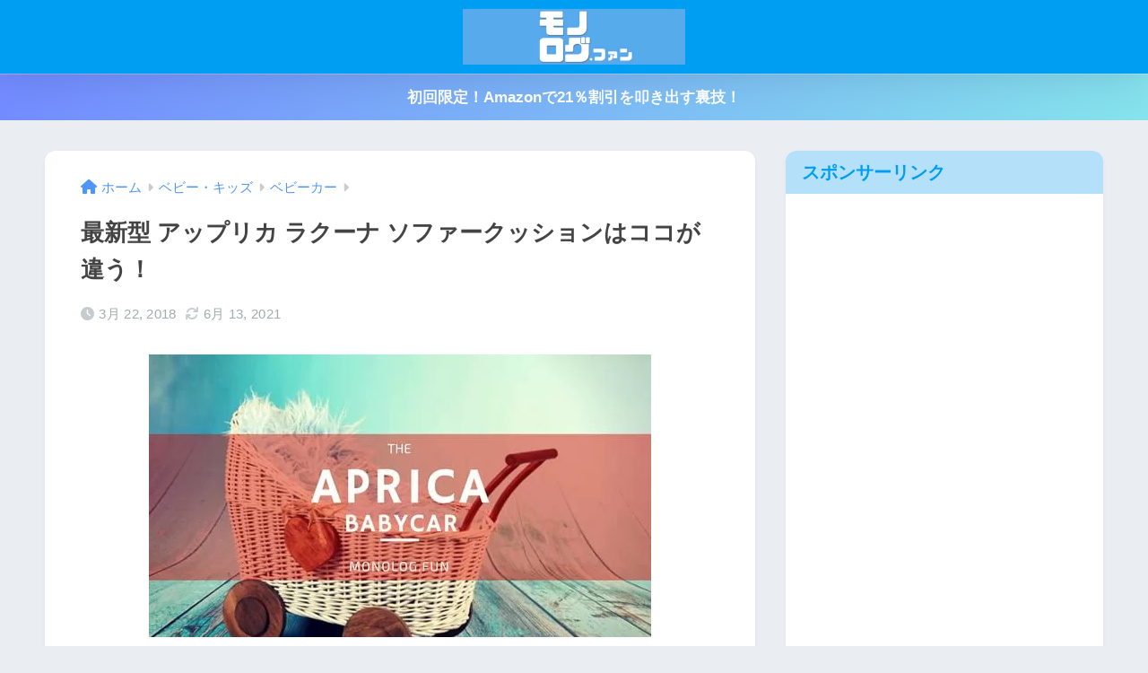

--- FILE ---
content_type: text/html; charset=UTF-8
request_url: https://monolog.fun/aprica_baby_car/
body_size: 20955
content:

<!doctype html>
<html lang="ja">
<head>
<!-- wexal_pst_init.js does not exist -->
<!-- engagement_delay.js does not exist -->
<!-- proxy.php does not exists -->
<link rel="dns-prefetch" href="//www.monolog.fun/">
<link rel="preconnect" href="//www.monolog.fun/">
<link rel="dns-prefetch" href="//pagead2.googlesyndication.com/">
<link rel="dns-prefetch" href="//m.media-amazon.com/">
<link rel="dns-prefetch" href="//unpkg.com/">
<link rel="dns-prefetch" href="//www.googletagmanager.com/">
<link rel="dns-prefetch" href="//aml.valuecommerce.com/">
<link rel="dns-prefetch" href="//www18.a8.net/">
<link rel="dns-prefetch" href="//www22.a8.net/">
<link rel="dns-prefetch" href="//use.fontawesome.com/">
<link rel="dns-prefetch" href="//fonts.googleapis.com/">
<meta charset="utf-8">
<meta http-equiv="X-UA-Compatible" content="IE=edge">
<meta name="HandheldFriendly" content="True">
<meta name="MobileOptimized" content="320">
<meta name="viewport" content="width=device-width, initial-scale=1, viewport-fit=cover"/>
<meta name="msapplication-TileColor" content="#1C81E6">
<meta name="theme-color" content="#1C81E6">
<link rel="pingback" href="https://monolog.fun/xmlrpc.php">
<title>最新型 アップリカ ラクーナ ソファークッションはココが違う！ | モノログ.fun</title>
<meta name='robots' content='max-image-preview:large'/>
<link rel='dns-prefetch' href='//use.fontawesome.com'/>
<link href='https://fonts.gstatic.com' crossorigin='anonymous' rel='preconnect'/>
<link href='https://ajax.googleapis.com' rel='preconnect'/>
<link href='https://fonts.googleapis.com' rel='preconnect'/>
<link rel="alternate" type="application/rss+xml" title="モノログ.fun &raquo; フィード" href="https://monolog.fun/feed/"/>
<link rel="alternate" type="application/rss+xml" title="モノログ.fun &raquo; コメントフィード" href="https://monolog.fun/comments/feed/"/>
<link rel='stylesheet' id='sng-stylesheet-css' href='https://monolog.fun/wp-content/themes/sango-theme/style.css?version=3.1.28' type='text/css' media='all'/>
<link rel='stylesheet' id='sng-option-css' href='https://monolog.fun/wp-content/themes/sango-theme/entry-option.css?version=3.1.28' type='text/css' media='all'/>
<link rel='stylesheet' id='sng-old-css-css' href='https://monolog.fun/wp-content/themes/sango-theme/style-old.css?version=3.1.28' type='text/css' media='all'/>
<link rel='stylesheet' id='sango_theme_gutenberg-style-css' href='https://monolog.fun/wp-content/themes/sango-theme/library/gutenberg/dist/build/style-blocks.css?version=3.1.28' type='text/css' media='all'/>
<style id='sango_theme_gutenberg-style-inline-css' type='text/css'>
:root{--sgb-main-color:#009EF3;--sgb-pastel-color:#b4e0fa;--sgb-accent-color:#ffb36b;--wp--preset--color--sango-main:var(--sgb-main-color);--wp--preset--color--sango-pastel:var(--sgb-pastel-color);--wp--preset--color--sango-accent:var(--sgb-accent-color)}
</style>
<link rel='stylesheet' id='sng-googlefonts-css' href='https://fonts.googleapis.com/css?family=Quicksand%3A500%2C700&#038;display=swap' type='text/css' media='all'/>
<link rel='stylesheet' id='sng-fontawesome-css' href='https://use.fontawesome.com/releases/v6.1.1/css/all.css' type='text/css' media='all'/>
<link rel='stylesheet' id='wp-block-library-css' href='https://monolog.fun/wp-includes/css/dist/block-library/style.min.css' type='text/css' media='all'/>
<style id='global-styles-inline-css' type='text/css'>
body{--wp--preset--color--black: #000000;--wp--preset--color--cyan-bluish-gray: #abb8c3;--wp--preset--color--white: #ffffff;--wp--preset--color--pale-pink: #f78da7;--wp--preset--color--vivid-red: #cf2e2e;--wp--preset--color--luminous-vivid-orange: #ff6900;--wp--preset--color--luminous-vivid-amber: #fcb900;--wp--preset--color--light-green-cyan: #7bdcb5;--wp--preset--color--vivid-green-cyan: #00d084;--wp--preset--color--pale-cyan-blue: #8ed1fc;--wp--preset--color--vivid-cyan-blue: #0693e3;--wp--preset--color--vivid-purple: #9b51e0;--wp--preset--color--sango-main: var(--sgb-main-color);--wp--preset--color--sango-pastel: var(--sgb-pastel-color);--wp--preset--color--sango-accent: var(--sgb-accent-color);--wp--preset--color--sango-blue: #009EF3;--wp--preset--color--sango-orange: #ffb36b;--wp--preset--color--sango-red: #f88080;--wp--preset--color--sango-green: #90d581;--wp--preset--color--sango-black: #333;--wp--preset--color--sango-gray: gray;--wp--preset--color--sango-silver: whitesmoke;--wp--preset--color--sango-light-blue: #b4e0fa;--wp--preset--color--sango-light-red: #ffebeb;--wp--preset--color--sango-light-orange: #fff9e6;--wp--preset--gradient--vivid-cyan-blue-to-vivid-purple: linear-gradient(135deg,rgba(6,147,227,1) 0%,rgb(155,81,224) 100%);--wp--preset--gradient--light-green-cyan-to-vivid-green-cyan: linear-gradient(135deg,rgb(122,220,180) 0%,rgb(0,208,130) 100%);--wp--preset--gradient--luminous-vivid-amber-to-luminous-vivid-orange: linear-gradient(135deg,rgba(252,185,0,1) 0%,rgba(255,105,0,1) 100%);--wp--preset--gradient--luminous-vivid-orange-to-vivid-red: linear-gradient(135deg,rgba(255,105,0,1) 0%,rgb(207,46,46) 100%);--wp--preset--gradient--very-light-gray-to-cyan-bluish-gray: linear-gradient(135deg,rgb(238,238,238) 0%,rgb(169,184,195) 100%);--wp--preset--gradient--cool-to-warm-spectrum: linear-gradient(135deg,rgb(74,234,220) 0%,rgb(151,120,209) 20%,rgb(207,42,186) 40%,rgb(238,44,130) 60%,rgb(251,105,98) 80%,rgb(254,248,76) 100%);--wp--preset--gradient--blush-light-purple: linear-gradient(135deg,rgb(255,206,236) 0%,rgb(152,150,240) 100%);--wp--preset--gradient--blush-bordeaux: linear-gradient(135deg,rgb(254,205,165) 0%,rgb(254,45,45) 50%,rgb(107,0,62) 100%);--wp--preset--gradient--luminous-dusk: linear-gradient(135deg,rgb(255,203,112) 0%,rgb(199,81,192) 50%,rgb(65,88,208) 100%);--wp--preset--gradient--pale-ocean: linear-gradient(135deg,rgb(255,245,203) 0%,rgb(182,227,212) 50%,rgb(51,167,181) 100%);--wp--preset--gradient--electric-grass: linear-gradient(135deg,rgb(202,248,128) 0%,rgb(113,206,126) 100%);--wp--preset--gradient--midnight: linear-gradient(135deg,rgb(2,3,129) 0%,rgb(40,116,252) 100%);--wp--preset--duotone--dark-grayscale: url('#wp-duotone-dark-grayscale');--wp--preset--duotone--grayscale: url('#wp-duotone-grayscale');--wp--preset--duotone--purple-yellow: url('#wp-duotone-purple-yellow');--wp--preset--duotone--blue-red: url('#wp-duotone-blue-red');--wp--preset--duotone--midnight: url('#wp-duotone-midnight');--wp--preset--duotone--magenta-yellow: url('#wp-duotone-magenta-yellow');--wp--preset--duotone--purple-green: url('#wp-duotone-purple-green');--wp--preset--duotone--blue-orange: url('#wp-duotone-blue-orange');--wp--preset--font-size--small: 13px;--wp--preset--font-size--medium: 20px;--wp--preset--font-size--large: 36px;--wp--preset--font-size--x-large: 42px;--wp--preset--font-family--default: "Helvetica", "Arial", "Hiragino Kaku Gothic ProN", "Hiragino Sans", YuGothic, "Yu Gothic", "メイリオ", Meiryo, sans-serif;--wp--preset--font-family--notosans: "Noto Sans JP", var(--wp--preset--font-family--default);--wp--preset--font-family--mplusrounded: "M PLUS Rounded 1c", var(--wp--preset--font-family--default);--wp--preset--font-family--dfont: "Quicksand", var(--wp--preset--font-family--default);--wp--custom--wrap--width: 92%;--wp--custom--wrap--default-width: 800px;--wp--custom--wrap--content-width: 1180px;--wp--custom--wrap--max-width: var(--wp--custom--wrap--content-width);--wp--custom--wrap--side: 30%;--wp--custom--wrap--gap: 2em;--wp--custom--wrap--mobile--padding: 15px;--wp--custom--shadow--large: 0 15px 30px -7px rgba(0, 12, 66, 0.15 );--wp--custom--shadow--large-hover: 0 40px 50px -15px rgba(0, 12, 66, 0.2 );--wp--custom--shadow--medium: 0 6px 13px -3px rgba(0, 12, 66, 0.1), 0 0px 1px rgba(0,30,100, 0.1 );--wp--custom--shadow--medium-hover: 0 12px 45px -9px rgb(0 0 0 / 23%);--wp--custom--shadow--solid: 0 1px 2px 0 rgba(24, 44, 84, 0.1), 0 1px 3px 1px rgba(24, 44, 84, 0.1);--wp--custom--shadow--solid-hover: 0 2px 4px 0 rgba(24, 44, 84, 0.1), 0 2px 8px 0 rgba(24, 44, 84, 0.1);--wp--custom--shadow--small: 0 2px 4px #4385bb12;--wp--custom--rounded--medium: 12px;--wp--custom--rounded--small: 6px;--wp--custom--widget--padding-horizontal: 18px;--wp--custom--widget--padding-vertical: 6px;--wp--custom--widget--icon-margin: 6px;--wp--custom--widget--gap: 2.5em;--wp--custom--entry--gap: 1.5rem;--wp--custom--entry--border-color: #eaedf2;--wp--custom--animation--fade-in: fadeIn 0.7s ease 0s 1 normal;--wp--custom--animation--header: fadeHeader 1s ease 0s 1 normal;--wp--custom--transition--default: 0.3s ease-in-out;--wp--custom--totop--opacity: 0.6;--wp--custom--totop--right: 18px;--wp--custom--totop--bottom: 20px;--wp--custom--totop--mobile--right: 15px;--wp--custom--totop--mobile--bottom: 10px;--wp--custom--toc--button--opacity: 0.6;--wp--custom--footer--column-gap: 40px;}body { margin: 0; }body{font-family: var(--sgb-font-family);--wp--style--block-gap: 1.5rem;}.wp-site-blocks > .alignleft { float: left; margin-right: 2em; }.wp-site-blocks > .alignright { float: right; margin-left: 2em; }.wp-site-blocks > .aligncenter { justify-content: center; margin-left: auto; margin-right: auto; }.wp-site-blocks > * { margin-block-start: 0; margin-block-end: 0; }.wp-site-blocks > * + * { margin-block-start: var( --wp--style--block-gap ); }.wp-block-button__link{background-color: var(--wp--preset--color--sango-main);border-radius: var(--wp--custom--rounded--medium);color: #fff;font-size: 18px;font-weight: 600;padding-top: 0.4em;padding-right: 1.3em;padding-bottom: 0.4em;padding-left: 1.3em;}.has-black-color{color: var(--wp--preset--color--black) !important;}.has-cyan-bluish-gray-color{color: var(--wp--preset--color--cyan-bluish-gray) !important;}.has-white-color{color: var(--wp--preset--color--white) !important;}.has-pale-pink-color{color: var(--wp--preset--color--pale-pink) !important;}.has-vivid-red-color{color: var(--wp--preset--color--vivid-red) !important;}.has-luminous-vivid-orange-color{color: var(--wp--preset--color--luminous-vivid-orange) !important;}.has-luminous-vivid-amber-color{color: var(--wp--preset--color--luminous-vivid-amber) !important;}.has-light-green-cyan-color{color: var(--wp--preset--color--light-green-cyan) !important;}.has-vivid-green-cyan-color{color: var(--wp--preset--color--vivid-green-cyan) !important;}.has-pale-cyan-blue-color{color: var(--wp--preset--color--pale-cyan-blue) !important;}.has-vivid-cyan-blue-color{color: var(--wp--preset--color--vivid-cyan-blue) !important;}.has-vivid-purple-color{color: var(--wp--preset--color--vivid-purple) !important;}.has-sango-main-color{color: var(--wp--preset--color--sango-main) !important;}.has-sango-pastel-color{color: var(--wp--preset--color--sango-pastel) !important;}.has-sango-accent-color{color: var(--wp--preset--color--sango-accent) !important;}.has-sango-blue-color{color: var(--wp--preset--color--sango-blue) !important;}.has-sango-orange-color{color: var(--wp--preset--color--sango-orange) !important;}.has-sango-red-color{color: var(--wp--preset--color--sango-red) !important;}.has-sango-green-color{color: var(--wp--preset--color--sango-green) !important;}.has-sango-black-color{color: var(--wp--preset--color--sango-black) !important;}.has-sango-gray-color{color: var(--wp--preset--color--sango-gray) !important;}.has-sango-silver-color{color: var(--wp--preset--color--sango-silver) !important;}.has-sango-light-blue-color{color: var(--wp--preset--color--sango-light-blue) !important;}.has-sango-light-red-color{color: var(--wp--preset--color--sango-light-red) !important;}.has-sango-light-orange-color{color: var(--wp--preset--color--sango-light-orange) !important;}.has-black-background-color{background-color: var(--wp--preset--color--black) !important;}.has-cyan-bluish-gray-background-color{background-color: var(--wp--preset--color--cyan-bluish-gray) !important;}.has-white-background-color{background-color: var(--wp--preset--color--white) !important;}.has-pale-pink-background-color{background-color: var(--wp--preset--color--pale-pink) !important;}.has-vivid-red-background-color{background-color: var(--wp--preset--color--vivid-red) !important;}.has-luminous-vivid-orange-background-color{background-color: var(--wp--preset--color--luminous-vivid-orange) !important;}.has-luminous-vivid-amber-background-color{background-color: var(--wp--preset--color--luminous-vivid-amber) !important;}.has-light-green-cyan-background-color{background-color: var(--wp--preset--color--light-green-cyan) !important;}.has-vivid-green-cyan-background-color{background-color: var(--wp--preset--color--vivid-green-cyan) !important;}.has-pale-cyan-blue-background-color{background-color: var(--wp--preset--color--pale-cyan-blue) !important;}.has-vivid-cyan-blue-background-color{background-color: var(--wp--preset--color--vivid-cyan-blue) !important;}.has-vivid-purple-background-color{background-color: var(--wp--preset--color--vivid-purple) !important;}.has-sango-main-background-color{background-color: var(--wp--preset--color--sango-main) !important;}.has-sango-pastel-background-color{background-color: var(--wp--preset--color--sango-pastel) !important;}.has-sango-accent-background-color{background-color: var(--wp--preset--color--sango-accent) !important;}.has-sango-blue-background-color{background-color: var(--wp--preset--color--sango-blue) !important;}.has-sango-orange-background-color{background-color: var(--wp--preset--color--sango-orange) !important;}.has-sango-red-background-color{background-color: var(--wp--preset--color--sango-red) !important;}.has-sango-green-background-color{background-color: var(--wp--preset--color--sango-green) !important;}.has-sango-black-background-color{background-color: var(--wp--preset--color--sango-black) !important;}.has-sango-gray-background-color{background-color: var(--wp--preset--color--sango-gray) !important;}.has-sango-silver-background-color{background-color: var(--wp--preset--color--sango-silver) !important;}.has-sango-light-blue-background-color{background-color: var(--wp--preset--color--sango-light-blue) !important;}.has-sango-light-red-background-color{background-color: var(--wp--preset--color--sango-light-red) !important;}.has-sango-light-orange-background-color{background-color: var(--wp--preset--color--sango-light-orange) !important;}.has-black-border-color{border-color: var(--wp--preset--color--black) !important;}.has-cyan-bluish-gray-border-color{border-color: var(--wp--preset--color--cyan-bluish-gray) !important;}.has-white-border-color{border-color: var(--wp--preset--color--white) !important;}.has-pale-pink-border-color{border-color: var(--wp--preset--color--pale-pink) !important;}.has-vivid-red-border-color{border-color: var(--wp--preset--color--vivid-red) !important;}.has-luminous-vivid-orange-border-color{border-color: var(--wp--preset--color--luminous-vivid-orange) !important;}.has-luminous-vivid-amber-border-color{border-color: var(--wp--preset--color--luminous-vivid-amber) !important;}.has-light-green-cyan-border-color{border-color: var(--wp--preset--color--light-green-cyan) !important;}.has-vivid-green-cyan-border-color{border-color: var(--wp--preset--color--vivid-green-cyan) !important;}.has-pale-cyan-blue-border-color{border-color: var(--wp--preset--color--pale-cyan-blue) !important;}.has-vivid-cyan-blue-border-color{border-color: var(--wp--preset--color--vivid-cyan-blue) !important;}.has-vivid-purple-border-color{border-color: var(--wp--preset--color--vivid-purple) !important;}.has-sango-main-border-color{border-color: var(--wp--preset--color--sango-main) !important;}.has-sango-pastel-border-color{border-color: var(--wp--preset--color--sango-pastel) !important;}.has-sango-accent-border-color{border-color: var(--wp--preset--color--sango-accent) !important;}.has-sango-blue-border-color{border-color: var(--wp--preset--color--sango-blue) !important;}.has-sango-orange-border-color{border-color: var(--wp--preset--color--sango-orange) !important;}.has-sango-red-border-color{border-color: var(--wp--preset--color--sango-red) !important;}.has-sango-green-border-color{border-color: var(--wp--preset--color--sango-green) !important;}.has-sango-black-border-color{border-color: var(--wp--preset--color--sango-black) !important;}.has-sango-gray-border-color{border-color: var(--wp--preset--color--sango-gray) !important;}.has-sango-silver-border-color{border-color: var(--wp--preset--color--sango-silver) !important;}.has-sango-light-blue-border-color{border-color: var(--wp--preset--color--sango-light-blue) !important;}.has-sango-light-red-border-color{border-color: var(--wp--preset--color--sango-light-red) !important;}.has-sango-light-orange-border-color{border-color: var(--wp--preset--color--sango-light-orange) !important;}.has-vivid-cyan-blue-to-vivid-purple-gradient-background{background: var(--wp--preset--gradient--vivid-cyan-blue-to-vivid-purple) !important;}.has-light-green-cyan-to-vivid-green-cyan-gradient-background{background: var(--wp--preset--gradient--light-green-cyan-to-vivid-green-cyan) !important;}.has-luminous-vivid-amber-to-luminous-vivid-orange-gradient-background{background: var(--wp--preset--gradient--luminous-vivid-amber-to-luminous-vivid-orange) !important;}.has-luminous-vivid-orange-to-vivid-red-gradient-background{background: var(--wp--preset--gradient--luminous-vivid-orange-to-vivid-red) !important;}.has-very-light-gray-to-cyan-bluish-gray-gradient-background{background: var(--wp--preset--gradient--very-light-gray-to-cyan-bluish-gray) !important;}.has-cool-to-warm-spectrum-gradient-background{background: var(--wp--preset--gradient--cool-to-warm-spectrum) !important;}.has-blush-light-purple-gradient-background{background: var(--wp--preset--gradient--blush-light-purple) !important;}.has-blush-bordeaux-gradient-background{background: var(--wp--preset--gradient--blush-bordeaux) !important;}.has-luminous-dusk-gradient-background{background: var(--wp--preset--gradient--luminous-dusk) !important;}.has-pale-ocean-gradient-background{background: var(--wp--preset--gradient--pale-ocean) !important;}.has-electric-grass-gradient-background{background: var(--wp--preset--gradient--electric-grass) !important;}.has-midnight-gradient-background{background: var(--wp--preset--gradient--midnight) !important;}.has-small-font-size{font-size: var(--wp--preset--font-size--small) !important;}.has-medium-font-size{font-size: var(--wp--preset--font-size--medium) !important;}.has-large-font-size{font-size: var(--wp--preset--font-size--large) !important;}.has-x-large-font-size{font-size: var(--wp--preset--font-size--x-large) !important;}.has-default-font-family{font-family: var(--wp--preset--font-family--default) !important;}.has-notosans-font-family{font-family: var(--wp--preset--font-family--notosans) !important;}.has-mplusrounded-font-family{font-family: var(--wp--preset--font-family--mplusrounded) !important;}.has-dfont-font-family{font-family: var(--wp--preset--font-family--dfont) !important;}
</style>
<script type='text/javascript' src='https://monolog.fun/wp-includes/js/jquery/jquery.min.js' id='jquery-core-js'></script>
<script type='text/javascript' src='https://monolog.fun/wp-includes/js/jquery/jquery-migrate.min.js' id='jquery-migrate-js'></script>
<script type='text/javascript' src='https://monolog.fun/wp-content/plugins/yyi-rinker/js/event-tracking.js' id='yyi_rinker_event_tracking_script-js'></script>
<link rel="https://api.w.org/" href="https://monolog.fun/wp-json/"/><link rel="alternate" type="application/json" href="https://monolog.fun/wp-json/wp/v2/posts/6748"/><link rel="EditURI" type="application/rsd+xml" title="RSD" href="https://monolog.fun/xmlrpc.php?rsd"/>
<link rel="canonical" href="https://monolog.fun/aprica_baby_car/"/>
<link rel='shortlink' href='https://monolog.fun/?p=6748'/>
<link rel="alternate" type="application/json+oembed" href="https://monolog.fun/wp-json/oembed/1.0/embed?url=https%3A%2F%2Fmonolog.fun%2Faprica_baby_car%2F"/>
<link rel="alternate" type="text/xml+oembed" href="https://monolog.fun/wp-json/oembed/1.0/embed?url=https%3A%2F%2Fmonolog.fun%2Faprica_baby_car%2F&#038;format=xml"/>
<style>body[class*="copia-microcopy"] .wpap-tpl-with-detail .wpap-image img {min-height: 140px;object-fit: contain;}body[class*="copia-microcopy"] p.wpap-link {    margin-top: 0;}body[class*="copia-microcopy"] .wpap-link a {    position: relative;    margin-top: 8px;    text-align: center;}body[class*="copia-microcopy"] .wpap-tpl-with-detail .wpap-link {    display: block;}body[class*="copia-microcopy"] .wpap-tpl-with-detail .wpap-link a {    width: 34.5%;}body[class*="copia-microcopy"] .wpap-tpl-with-image-text-h .wpap-link a {    width: 35%;}body[class*="copia-microcopy"] .wpap-tpl-with-image-text-v .wpap-link a {    width: 30%;}.copia-microcopy-amazon .wpap-link-amazon:before {    color: #f89400;}.copia-microcopy-rakuten a.wpap-link-rakuten:before {    color: #be0000;}.copia-microcopy-yahoo a.wpap-link-yahoo:before {    color: #d14615;}body[class*="copia-microcopy"] .wpap-link a:before {    position: absolute;    top: -17px;    left: 0;    width: 100%;    height: 17px;    font-weight: 600;    font-size: 11px;}.copia-microcopy-amazon .wpap-link a.wpap-link-amazon,.copia-microcopy-rakuten .wpap-link a.wpap-link-rakuten,.copia-microcopy-yahoo .wpap-link a.wpap-link-yahoo {    margin-top: 22px;}@media screen and (max-width: 767px){    body[class*="copia-microcopy"] .wpap-tpl p.wpap-link {        flex-direction: column;    }    body[class*="copia-microcopy"] .wpap-tpl p.wpap-link a {        width: 100%;        box-sizing: border-box;    }    body[class*="copia-microcopy"] .wpap-tpl-with-image-text-h .wpap-link a {        margin-bottom: 0;    }}</style><script type="text/javascript" language="javascript">
    var vc_pid = "885598388";
</script><script type="text/javascript" src="//aml.valuecommerce.com/vcdal.js" async></script><style>.yyi-rinker-img-s .yyi-rinker-image {width: 56px;min-width: 56px;margin:auto;}.yyi-rinker-img-m .yyi-rinker-image {width: 175px;min-width: 175px;margin:auto;}.yyi-rinker-img-l .yyi-rinker-image {width: 200px;min-width: 200px;margin:auto;}.yyi-rinker-img-s .yyi-rinker-image img.yyi-rinker-main-img {width: auto;max-height: 56px;}.yyi-rinker-img-m .yyi-rinker-image img.yyi-rinker-main-img {width: auto;max-height: 170px;}.yyi-rinker-img-l .yyi-rinker-image img.yyi-rinker-main-img {width: auto;max-height: 200px;}div.yyi-rinker-contents ul li:before {background-color: transparent!important;}div.yyi-rinker-contents div.yyi-rinker-box ul.yyi-rinker-links li {    list-style: none;    padding-left: 0;}div.yyi-rinker-contents ul.yyi-rinker-links {border: none;}div.yyi-rinker-contents ul.yyi-rinker-links li a {text-decoration: none;}div.yyi-rinker-contents {    margin: 2em 0;}div.yyi-rinker-contents div.yyi-rinker-box {    display: flex;    padding: 26px 26px 0;    border: 3px solid #f5f5f5;    box-sizing: border-box;}@media (min-width: 768px) {    div.yyi-rinker-contents div.yyi-rinker-box {        padding: 26px 26px 0;    }}@media (max-width: 767px) {    div.yyi-rinker-contents div.yyi-rinker-box {        flex-direction: column;        padding: 26px 14px 0;    }}div.yyi-rinker-box div.yyi-rinker-image {    display: flex;    flex: none;    justify-content: center;}div.yyi-rinker-box div.yyi-rinker-image a {    display: inline-block;    height: fit-content;    margin-bottom: 26px;}div.yyi-rinker-image img.yyi-rinker-main-img {    display: block;    max-width: 100%;    height: auto;}div.yyi-rinker-img-s img.yyi-rinker-main-img {    width: 56px;}div.yyi-rinker-img-m img.yyi-rinker-main-img {    width: 120px;}div.yyi-rinker-img-l img.yyi-rinker-main-img {    width: 200px;}div.yyi-rinker-box div.yyi-rinker-info {    display: flex;    width: 100%;    flex-direction: column;}@media (min-width: 768px) {    div.yyi-rinker-box div.yyi-rinker-info {        padding-left: 26px;    }}@media (max-width: 767px) {    div.yyi-rinker-box div.yyi-rinker-info {        text-align: center;    }}div.yyi-rinker-info div.yyi-rinker-title a {    color: #333;    font-weight: 600;    font-size: 18px;    text-decoration: none;}div.yyi-rinker-info div.yyi-rinker-detail {    display: flex;    flex-direction: column;    padding: 8px 0 12px;}div.yyi-rinker-detail div:not(:last-child) {    padding-bottom: 8px;}div.yyi-rinker-detail div.credit-box {    font-size: 12px;}div.yyi-rinker-detail div.credit-box a {    text-decoration: underline;}div.yyi-rinker-detail div.brand,div.yyi-rinker-detail div.price-box {    font-size: 14px;}@media (max-width: 767px) {    div.price-box span.price {        display: block;    }}div.yyi-rinker-info div.free-text {    order: 2;    padding-top: 8px;    font-size: 16px;}div.yyi-rinker-info ul.yyi-rinker-links {    display: flex;    flex-wrap: wrap;    margin: 0 0 14px;    padding: 0;    list-style-type: none;}div.yyi-rinker-info ul.yyi-rinker-links li {    display: inherit;    flex-direction: column;    align-self: flex-end;    text-align: center;}@media (min-width: 768px) {    div.yyi-rinker-info ul.yyi-rinker-links li:not(:last-child){        margin-right: 8px;    }    div.yyi-rinker-info ul.yyi-rinker-links li {        margin-bottom: 12px;    }}@media (max-width: 767px) {    div.yyi-rinker-info ul.yyi-rinker-links li {        width: 100%;        margin-bottom: 10px;    }}ul.yyi-rinker-links li.amazonkindlelink a {    background-color: #37475a;}ul.yyi-rinker-links li.amazonlink a {    background-color: #f9bf51;}ul.yyi-rinker-links li.rakutenlink a {    background-color: #d53a3a;}ul.yyi-rinker-links li.yahoolink a {    background-color: #76c2f3;}ul.yyi-rinker-links li.freelink1 a {    background-color: #5db49f;}ul.yyi-rinker-links li.freelink2 a {    background-color: #7e77c1;}ul.yyi-rinker-links li.freelink3 a {    background-color: #3974be;}ul.yyi-rinker-links li.freelink4 a {    background-color: #333;}ul.yyi-rinker-links a.yyi-rinker-link {    display: flex;    position: relative;    width: 100%;    min-height: 38px;    overflow-x: hidden;    flex-wrap: wrap-reverse;    justify-content: center;    align-items: center;    border-radius: 2px;    box-shadow: 0 1px 6px 0 rgba(0,0,0,0.12);    color: #fff;    font-weight: 600;    font-size: 14px;    white-space: nowrap;    transition: 0.3s ease-out;    box-sizing: border-box;}ul.yyi-rinker-links a.yyi-rinker-link:after {    position: absolute;    top: calc(50% - 3px);    right: 12px;    width: 6px;    height: 6px;    border-top: 2px solid;    border-right: 2px solid;    content: "";    transform: rotate(45deg);    box-sizing: border-box;}ul.yyi-rinker-links a.yyi-rinker-link:hover {    box-shadow: 0 4px 6px 2px rgba(0,0,0,0.12);    transform: translateY(-2px);}@media (min-width: 768px) {    ul.yyi-rinker-links a.yyi-rinker-link {        padding: 6px 24px;    }}@media (max-width: 767px) {    ul.yyi-rinker-links a.yyi-rinker-link {        padding: 10px 24px;    }}</style><style>
.yyi-rinker-images {
    display: flex;
    justify-content: center;
    align-items: center;
    position: relative;

}
div.yyi-rinker-image img.yyi-rinker-main-img.hidden {
    display: none;
}

.yyi-rinker-images-arrow {
    cursor: pointer;
    position: absolute;
    top: 50%;
    display: block;
    margin-top: -11px;
    opacity: 0.6;
    width: 22px;
}

.yyi-rinker-images-arrow-left{
    left: -10px;
}
.yyi-rinker-images-arrow-right{
    right: -10px;
}

.yyi-rinker-images-arrow-left.hidden {
    display: none;
}

.yyi-rinker-images-arrow-right.hidden {
    display: none;
}
div.yyi-rinker-contents.yyi-rinker-design-tate  div.yyi-rinker-box{
    flex-direction: column;
}

div.yyi-rinker-contents.yyi-rinker-design-slim div.yyi-rinker-box .yyi-rinker-links {
    flex-direction: column;
}

div.yyi-rinker-contents.yyi-rinker-design-slim div.yyi-rinker-info {
    width: 100%;
}

div.yyi-rinker-contents.yyi-rinker-design-slim .yyi-rinker-title {
    text-align: center;
}

div.yyi-rinker-contents.yyi-rinker-design-slim .yyi-rinker-links {
    text-align: center;
}
div.yyi-rinker-contents.yyi-rinker-design-slim .yyi-rinker-image {
    margin: auto;
}

div.yyi-rinker-contents.yyi-rinker-design-slim div.yyi-rinker-info ul.yyi-rinker-links li {
	align-self: stretch;
}
div.yyi-rinker-contents.yyi-rinker-design-slim div.yyi-rinker-box div.yyi-rinker-info {
	padding: 0;
}
div.yyi-rinker-contents.yyi-rinker-design-slim div.yyi-rinker-box {
	flex-direction: column;
	padding: 14px 5px 0;
}

.yyi-rinker-design-slim div.yyi-rinker-box div.yyi-rinker-info {
	text-align: center;
}

.yyi-rinker-design-slim div.price-box span.price {
	display: block;
}

div.yyi-rinker-contents.yyi-rinker-design-slim div.yyi-rinker-info div.yyi-rinker-title a{
	font-size:16px;
}

div.yyi-rinker-contents.yyi-rinker-design-slim ul.yyi-rinker-links li.amazonkindlelink:before,  div.yyi-rinker-contents.yyi-rinker-design-slim ul.yyi-rinker-links li.amazonlink:before,  div.yyi-rinker-contents.yyi-rinker-design-slim ul.yyi-rinker-links li.rakutenlink:before,  div.yyi-rinker-contents.yyi-rinker-design-slim ul.yyi-rinker-links li.yahoolink:before {
	font-size:12px;
}

div.yyi-rinker-contents.yyi-rinker-design-slim ul.yyi-rinker-links li a {
	font-size: 13px;
}
.entry-content ul.yyi-rinker-links li {
	padding: 0;
}

.yyi-rinker-design-slim div.yyi-rinker-info ul.yyi-rinker-links li {
	width: 100%;
	margin-bottom: 10px;
}
 .yyi-rinker-design-slim ul.yyi-rinker-links a.yyi-rinker-link {
	padding: 10px 24px;
}
/** ver1.9.2 以降追加 **/
.yyi-rinker-contents .yyi-rinker-info {
    padding-left: 10px;
}
.yyi-rinker-img-s .yyi-rinker-image .yyi-rinker-images img{
    max-height: 75px;
}
.yyi-rinker-img-m .yyi-rinker-image .yyi-rinker-images img{
    max-height: 175px;
}
.yyi-rinker-img-l .yyi-rinker-image .yyi-rinker-images img{
    max-height: 200px;
}
div.yyi-rinker-contents div.yyi-rinker-image {
    flex-direction: column;
    align-items: center;
}
div.yyi-rinker-contents ul.yyi-rinker-thumbnails {
    display: flex;
    flex-direction: row;
    flex-wrap : wrap;
    list-style: none;
    border:none;
    padding: 0;
    margin: 5px 0;
}
div.yyi-rinker-contents ul.yyi-rinker-thumbnails li{
    cursor: pointer;
    height: 32px;
    text-align: center;
    vertical-align: middle;
    width: 32px;
    border:none;
    padding: 0;
    margin: 0;
    box-sizing: content-box;
}
div.yyi-rinker-contents ul.yyi-rinker-thumbnails li img {
    vertical-align: middle;
}

div.yyi-rinker-contents ul.yyi-rinker-thumbnails li {
    border: 1px solid #fff;
}
div.yyi-rinker-contents ul.yyi-rinker-thumbnails li.thumb-active {
    border: 1px solid #eee;
}

/* ここから　mini */
div.yyi-rinker-contents.yyi-rinker-design-mini {
    border: none;
    box-shadow: none;
    background-color: transparent;
}

/* ボタン非表示 */
.yyi-rinker-design-mini div.yyi-rinker-info ul.yyi-rinker-links,
.yyi-rinker-design-mini div.yyi-rinker-info .brand,
.yyi-rinker-design-mini div.yyi-rinker-info .price-box {
    display: none;
}

div.yyi-rinker-contents.yyi-rinker-design-mini .credit-box{
    text-align: right;
}

div.yyi-rinker-contents.yyi-rinker-design-mini div.yyi-rinker-info {
    width:100%;
}
.yyi-rinker-design-mini div.yyi-rinker-info div.yyi-rinker-title {
    line-height: 1.2;
    min-height: 2.4em;
    margin-bottom: 0;
}
.yyi-rinker-design-mini div.yyi-rinker-info div.yyi-rinker-title a {
    font-size: 12px;
    text-decoration: none;
    text-decoration: underline;
}
div.yyi-rinker-contents.yyi-rinker-design-mini {
    position: relative;
    max-width: 100%;
    border: none;
    border-radius: 12px;
    box-shadow: 0 1px 6px rgb(0 0 0 / 12%);
    background-color: #fff;
}

div.yyi-rinker-contents.yyi-rinker-design-mini div.yyi-rinker-box {
    border: none;
}

.yyi-rinker-design-mini div.yyi-rinker-image {
    width: 60px;
    min-width: 60px;

}
div.yyi-rinker-design-mini div.yyi-rinker-image img.yyi-rinker-main-img{
    max-height: 3.6em;
}
.yyi-rinker-design-mini div.yyi-rinker-detail div.credit-box {
    font-size: 10px;
}
.yyi-rinker-design-mini div.yyi-rinker-detail div.brand,
.yyi-rinker-design-mini div.yyi-rinker-detail div.price-box {
    font-size: 10px;
}
.yyi-rinker-design-mini div.yyi-rinker-info div.yyi-rinker-detail {
    padding: 0;
}
.yyi-rinker-design-mini div.yyi-rinker-detail div:not(:last-child) {
    padding-bottom: 0;
}
.yyi-rinker-design-mini div.yyi-rinker-box div.yyi-rinker-image a {
    margin-bottom: 16px;
}
@media (min-width: 768px){
    div.yyi-rinker-contents.yyi-rinker-design-mini div.yyi-rinker-box {
        padding: 12px;
    }
    .yyi-rinker-design-mini div.yyi-rinker-box div.yyi-rinker-info {
        justify-content: center;
        padding-left: 24px;
    }
}
@media (max-width: 767px){
    div.yyi-rinker-contents.yyi-rinker-design-mini {
        max-width:100%;
    }
    div.yyi-rinker-contents.yyi-rinker-design-mini div.yyi-rinker-box {
        flex-direction: row;
        padding: 12px;
    }
    .yyi-rinker-design-mini div.yyi-rinker-box div.yyi-rinker-info {
        justify-content: center;
        margin-bottom: 16px;
        padding-left: 16px;
        text-align: left;
    }
}
/* 1.9.5以降 */
div.yyi-rinker-contents {
    position: relative;
    overflow: visible;
}
div.yyi-rinker-contents .yyi-rinker-attention {
    display: inline;
    line-height: 30px;
    position: absolute;
    top: -10px;
    left: -9px;
    min-width: 60px;
    padding: 0;
    height: 30px;
    text-align: center;
    font-weight: 600;
    color: #ffffff;
    background: #fea724;
    z-index: 10;
}

div.yyi-rinker-contents .yyi-rinker-attention span{
    padding: 0 15px;
}

.yyi-rinker-attention-before, .yyi-rinker-attention-after {
	display: inline;
    position: absolute;
    content: '';
}

.yyi-rinker-attention-before {
    bottom: -8px;
    left: 0.1px;
    width: 0;
    height: 0;
    border-top: 9px solid;
    border-top-color: inherit;
    border-left: 9px solid transparent;
    z-index: 1;
}

.yyi-rinker-attention-after {
    top: 0;
    right: -14.5px;
    width: 0;
    height: 0;
    border-top: 15px solid transparent;
    border-bottom: 15px solid transparent;
    border-left: 15px solid;
    border-left-color: inherit;
}

div.yyi-rinker-contents .yyi-rinker-attention.attention_desing_circle{
    display: flex;
    position: absolute;
 	top: -20px;
    left: -20px;
    width: 60px;
    height: 60px;
    min-width: auto;
    min-height: auto;
    justify-content: center;
    align-items: center;
    border-radius: 50%;
    color: #fff;
    background: #fea724;
    font-weight: 600;
    font-size: 17px;
}

div.yyi-rinker-contents.yyi-rinker-design-mini .yyi-rinker-attention.attention_desing_circle{
    top: -18px;
    left: -18px;
    width: 36px;
    height: 36px;
    font-size: 12px;
}


div.yyi-rinker-contents .yyi-rinker-attention.attention_desing_circle{
}

div.yyi-rinker-contents .yyi-rinker-attention.attention_desing_circle span {
	padding: 0;
}

div.yyi-rinker-contents .yyi-rinker-attention.attention_desing_circle .yyi-rinker-attention-after,
div.yyi-rinker-contents .yyi-rinker-attention.attention_desing_circle .yyi-rinker-attention-before{
	display: none;
}

</style><meta property="og:title" content="最新型 アップリカ ラクーナ ソファークッションはココが違う！"/>
<meta property="og:description" content="【2018/5/24追記】 なんとアップリカ ラクーナが1ヶ月4,940円でレンタルできます！ &nbsp; ＞＞＞詳細はDMMいろいろレンタル公式サイトへ A型ベビーカーがどうしても必要なのは数ヶ月だけ。B型の方が長く ... "/>
<meta property="og:type" content="article"/>
<meta property="og:url" content="https://monolog.fun/aprica_baby_car/"/>
<meta property="og:image" content="https://monolog.fun/wp-content/uploads/2018/03/aprica_baby_car.jpg"/>
<meta name="thumbnail" content="https://monolog.fun/wp-content/uploads/2018/03/aprica_baby_car.jpg"/>
<meta property="og:site_name" content="モノログ.fun"/>
<meta name="twitter:card" content="summary_large_image"/>
<!-- Swiper -->
<link rel="stylesheet" href="https://unpkg.com/swiper/css/swiper.min.css">
<script src="https://unpkg.com/swiper/js/swiper.min.js"></script>
<!-- Swiper --><!-- gtag.js -->
<script async src="https://www.googletagmanager.com/gtag/js?id=UA-106746551-3"></script>
<script>
  window.dataLayer = window.dataLayer || [];
  function gtag(){dataLayer.push(arguments);}
  gtag('js', new Date());
  gtag('config', 'UA-106746551-3');
</script>
<style type="text/css">.blue-message {
background: none repeat scroll 0 0 #3399ff;
color: #ffffff;
text-shadow: none;
font-size: 14px;
line-height: 24px;
padding: 10px;
} 
.green-message {
background: none repeat scroll 0 0 #8cc14c;
color: #ffffff;
text-shadow: none;
font-size: 14px;
line-height: 24px;
padding: 10px;
} 
.orange-message {
background: none repeat scroll 0 0 #faa732;
color: #ffffff;
text-shadow: none;
font-size: 14px;
line-height: 24px;
padding: 10px;
} 
.red-message {
background: none repeat scroll 0 0 #da4d31;
color: #ffffff;
text-shadow: none;
font-size: 14px;
line-height: 24px;
padding: 10px;
} 
.grey-message {
background: none repeat scroll 0 0 #53555c;
color: #ffffff;
text-shadow: none;
font-size: 14px;
line-height: 24px;
padding: 10px;
} 
.left-block {
background: none repeat scroll 0 0px, radial-gradient(ellipse at center center, #ffffff 0%, #f2f2f2 100%) repeat scroll 0 0 rgba(0, 0, 0, 0);
color: #8b8e97;
padding: 10px;
margin: 10px;
float: left;
} 
.right-block {
background: none repeat scroll 0 0px, radial-gradient(ellipse at center center, #ffffff 0%, #f2f2f2 100%) repeat scroll 0 0 rgba(0, 0, 0, 0);
color: #8b8e97;
padding: 10px;
margin: 10px;
float: right;
} 
.blockquotes {
background: none;
border-left: 5px solid #f1f1f1;
color: #8B8E97;
font-size: 14px;
font-style: italic;
line-height: 22px;
padding-left: 15px;
padding: 10px;
width: 60%;
float: left;
} 
</style><link rel="icon" href="https://monolog.fun/wp-content/uploads/2017/12/cropped-favicon-1-32x32.png" sizes="32x32"/>
<link rel="icon" href="https://monolog.fun/wp-content/uploads/2017/12/cropped-favicon-1-192x192.png" sizes="192x192"/>
<link rel="apple-touch-icon" href="https://monolog.fun/wp-content/uploads/2017/12/cropped-favicon-1-180x180.png"/>
<meta name="msapplication-TileImage" content="https://monolog.fun/wp-content/uploads/2017/12/cropped-favicon-1-270x270.png"/>
<style> a{color:#4f96f6}.header, .drawer__title{background-color:#009EF3}#logo a{color:#FFF}.desktop-nav li a , .mobile-nav li a, #drawer__open, .header-search__open, .drawer__title{color:#FFF}.drawer__title__close span, .drawer__title__close span:before{background:#FFF}.desktop-nav li:after{background:#FFF}.mobile-nav .current-menu-item{border-bottom-color:#FFF}.widgettitle, .sidebar .wp-block-group h2, .drawer .wp-block-group h2{color:#009EF3;background-color:#b4e0fa}#footer-menu a, .copyright{color:#FFF}#footer-menu{background-color:#009EF3}.footer, .footer-block{background-color:#e0e4eb}.footer-block, .footer, .footer a, .footer .widget ul li a{color:#3c3c3c}body{font-size:100%}@media only screen and (min-width:481px){body{font-size:107%}}@media only screen and (min-width:1030px){body{font-size:107%}}.totop{background:#009EF3}.header-info a{color:#FFF;background:linear-gradient(95deg, #738bff, #85e3ec)}.fixed-menu ul{background:#FFF}.fixed-menu a{color:#a2a7ab}.fixed-menu .current-menu-item a, .fixed-menu ul li a.active{color:#009EF3}.post-tab{background:#FFF}.post-tab > div{color:#a7a7a7}body{--sgb-font-family:var(--wp--preset--font-family--default)}#fixed_sidebar{top:0px}:target{scroll-margin-top:0px}</style></head>
<body class="post-template-default single single-post postid-6748 single-format-standard fa5">
<svg xmlns="http://www.w3.org/2000/svg" viewBox="0 0 0 0" width="0" height="0" focusable="false" role="none" style="visibility: hidden; position: absolute; left: -9999px; overflow: hidden;"><defs><filter id="wp-duotone-dark-grayscale"><feColorMatrix color-interpolation-filters="sRGB" type="matrix" values=" .299 .587 .114 0 0 .299 .587 .114 0 0 .299 .587 .114 0 0 .299 .587 .114 0 0 "/><feComponentTransfer color-interpolation-filters="sRGB"><feFuncR type="table" tableValues="0 0.49803921568627"/><feFuncG type="table" tableValues="0 0.49803921568627"/><feFuncB type="table" tableValues="0 0.49803921568627"/><feFuncA type="table" tableValues="1 1"/></feComponentTransfer><feComposite in2="SourceGraphic" operator="in"/></filter></defs></svg><svg xmlns="http://www.w3.org/2000/svg" viewBox="0 0 0 0" width="0" height="0" focusable="false" role="none" style="visibility: hidden; position: absolute; left: -9999px; overflow: hidden;"><defs><filter id="wp-duotone-grayscale"><feColorMatrix color-interpolation-filters="sRGB" type="matrix" values=" .299 .587 .114 0 0 .299 .587 .114 0 0 .299 .587 .114 0 0 .299 .587 .114 0 0 "/><feComponentTransfer color-interpolation-filters="sRGB"><feFuncR type="table" tableValues="0 1"/><feFuncG type="table" tableValues="0 1"/><feFuncB type="table" tableValues="0 1"/><feFuncA type="table" tableValues="1 1"/></feComponentTransfer><feComposite in2="SourceGraphic" operator="in"/></filter></defs></svg><svg xmlns="http://www.w3.org/2000/svg" viewBox="0 0 0 0" width="0" height="0" focusable="false" role="none" style="visibility: hidden; position: absolute; left: -9999px; overflow: hidden;"><defs><filter id="wp-duotone-purple-yellow"><feColorMatrix color-interpolation-filters="sRGB" type="matrix" values=" .299 .587 .114 0 0 .299 .587 .114 0 0 .299 .587 .114 0 0 .299 .587 .114 0 0 "/><feComponentTransfer color-interpolation-filters="sRGB"><feFuncR type="table" tableValues="0.54901960784314 0.98823529411765"/><feFuncG type="table" tableValues="0 1"/><feFuncB type="table" tableValues="0.71764705882353 0.25490196078431"/><feFuncA type="table" tableValues="1 1"/></feComponentTransfer><feComposite in2="SourceGraphic" operator="in"/></filter></defs></svg><svg xmlns="http://www.w3.org/2000/svg" viewBox="0 0 0 0" width="0" height="0" focusable="false" role="none" style="visibility: hidden; position: absolute; left: -9999px; overflow: hidden;"><defs><filter id="wp-duotone-blue-red"><feColorMatrix color-interpolation-filters="sRGB" type="matrix" values=" .299 .587 .114 0 0 .299 .587 .114 0 0 .299 .587 .114 0 0 .299 .587 .114 0 0 "/><feComponentTransfer color-interpolation-filters="sRGB"><feFuncR type="table" tableValues="0 1"/><feFuncG type="table" tableValues="0 0.27843137254902"/><feFuncB type="table" tableValues="0.5921568627451 0.27843137254902"/><feFuncA type="table" tableValues="1 1"/></feComponentTransfer><feComposite in2="SourceGraphic" operator="in"/></filter></defs></svg><svg xmlns="http://www.w3.org/2000/svg" viewBox="0 0 0 0" width="0" height="0" focusable="false" role="none" style="visibility: hidden; position: absolute; left: -9999px; overflow: hidden;"><defs><filter id="wp-duotone-midnight"><feColorMatrix color-interpolation-filters="sRGB" type="matrix" values=" .299 .587 .114 0 0 .299 .587 .114 0 0 .299 .587 .114 0 0 .299 .587 .114 0 0 "/><feComponentTransfer color-interpolation-filters="sRGB"><feFuncR type="table" tableValues="0 0"/><feFuncG type="table" tableValues="0 0.64705882352941"/><feFuncB type="table" tableValues="0 1"/><feFuncA type="table" tableValues="1 1"/></feComponentTransfer><feComposite in2="SourceGraphic" operator="in"/></filter></defs></svg><svg xmlns="http://www.w3.org/2000/svg" viewBox="0 0 0 0" width="0" height="0" focusable="false" role="none" style="visibility: hidden; position: absolute; left: -9999px; overflow: hidden;"><defs><filter id="wp-duotone-magenta-yellow"><feColorMatrix color-interpolation-filters="sRGB" type="matrix" values=" .299 .587 .114 0 0 .299 .587 .114 0 0 .299 .587 .114 0 0 .299 .587 .114 0 0 "/><feComponentTransfer color-interpolation-filters="sRGB"><feFuncR type="table" tableValues="0.78039215686275 1"/><feFuncG type="table" tableValues="0 0.94901960784314"/><feFuncB type="table" tableValues="0.35294117647059 0.47058823529412"/><feFuncA type="table" tableValues="1 1"/></feComponentTransfer><feComposite in2="SourceGraphic" operator="in"/></filter></defs></svg><svg xmlns="http://www.w3.org/2000/svg" viewBox="0 0 0 0" width="0" height="0" focusable="false" role="none" style="visibility: hidden; position: absolute; left: -9999px; overflow: hidden;"><defs><filter id="wp-duotone-purple-green"><feColorMatrix color-interpolation-filters="sRGB" type="matrix" values=" .299 .587 .114 0 0 .299 .587 .114 0 0 .299 .587 .114 0 0 .299 .587 .114 0 0 "/><feComponentTransfer color-interpolation-filters="sRGB"><feFuncR type="table" tableValues="0.65098039215686 0.40392156862745"/><feFuncG type="table" tableValues="0 1"/><feFuncB type="table" tableValues="0.44705882352941 0.4"/><feFuncA type="table" tableValues="1 1"/></feComponentTransfer><feComposite in2="SourceGraphic" operator="in"/></filter></defs></svg><svg xmlns="http://www.w3.org/2000/svg" viewBox="0 0 0 0" width="0" height="0" focusable="false" role="none" style="visibility: hidden; position: absolute; left: -9999px; overflow: hidden;"><defs><filter id="wp-duotone-blue-orange"><feColorMatrix color-interpolation-filters="sRGB" type="matrix" values=" .299 .587 .114 0 0 .299 .587 .114 0 0 .299 .587 .114 0 0 .299 .587 .114 0 0 "/><feComponentTransfer color-interpolation-filters="sRGB"><feFuncR type="table" tableValues="0.098039215686275 1"/><feFuncG type="table" tableValues="0 0.66274509803922"/><feFuncB type="table" tableValues="0.84705882352941 0.41960784313725"/><feFuncA type="table" tableValues="1 1"/></feComponentTransfer><feComposite in2="SourceGraphic" operator="in"/></filter></defs></svg> <div id="container">
<header class="header header--center">
<div id="inner-header" class="wrap">
<div id="logo" class="header-logo h1 dfont">
<a href="https://monolog.fun/" class="header-logo__link">
<img src="https://www.monolog.fun/wp-content/uploads/2018/05/head_58a9ef.png" alt="モノログ.fun" width="400" height="100" class="header-logo__img">
</a>
</div>
<div class="header-search">
<input type="checkbox" class="header-search__input" id="header-search-input" onclick="document.querySelector('.header-search__modal .searchform__input').focus()">
<label class="header-search__close" for="header-search-input"></label>
<div class="header-search__modal">
<form role="search" method="get" class="searchform" action="https://monolog.fun/">
<div>
<input type="search" class="searchform__input" name="s" value="" placeholder="検索"/>
<button type="submit" class="searchform__submit" aria-label="検索"><i class="fas fa-search" aria-hidden="true"></i></button>
</div>
</form> </div>
</div> </div>
</header>
<div class="header-info ">
<a href="https://www.monolog.fun/amazon_gift_card_campaign_5487905051/">
初回限定！Amazonで21％割引を叩き出す裏技！ </a>
</div>
<div id="content">
<div id="inner-content" class="wrap cf">
<main id="main">
<article id="entry" class="post-6748 post type-post status-publish format-standard has-post-thumbnail category-33">
<header class="article-header entry-header">
<nav id="breadcrumb" class="breadcrumb"><ul itemscope itemtype="http://schema.org/BreadcrumbList"><li itemprop="itemListElement" itemscope itemtype="http://schema.org/ListItem"><a href="https://monolog.fun" itemprop="item"><span itemprop="name">ホーム</span></a><meta itemprop="position" content="1"/></li><li itemprop="itemListElement" itemscope itemtype="http://schema.org/ListItem"><a href="https://monolog.fun/category/%e3%83%99%e3%83%93%e3%83%bc%e3%83%bb%e3%82%ad%e3%83%83%e3%82%ba/" itemprop="item"><span itemprop="name">ベビー・キッズ</span></a><meta itemprop="position" content="2"/></li><li itemprop="itemListElement" itemscope itemtype="http://schema.org/ListItem"><a href="https://monolog.fun/category/%e3%83%99%e3%83%93%e3%83%bc%e3%83%bb%e3%82%ad%e3%83%83%e3%82%ba/%e3%83%99%e3%83%93%e3%83%bc%e3%82%ab%e3%83%bc/" itemprop="item"><span itemprop="name">ベビーカー</span></a><meta itemprop="position" content="3"/></li></ul></nav> <h1 class="entry-title single-title">最新型 アップリカ ラクーナ ソファークッションはココが違う！</h1>
<div class="entry-meta vcard">
<time class="pubdate entry-time" itemprop="datePublished" datetime="2018-03-22">3月 22, 2018</time><time class="updated entry-time" itemprop="dateModified" datetime="2021-06-13">6月 13, 2021</time> </div>
</header>
<section class="entry-content">
<div class="theContentWrap-ccc"><p><img src="https://www.monolog.fun/wp-content/uploads/2018/03/aprica_baby_car.jpg" alt="" width="560" height="315" class="aligncenter size-full wp-image-7129" srcset="https://monolog.fun/wp-content/uploads/2018/03/aprica_baby_car.jpg 560w, https://monolog.fun/wp-content/uploads/2018/03/aprica_baby_car-300x169.jpg 300w" sizes="(max-width: 560px) 100vw, 560px"/><br/>
【2018/5/24追記】<br/>
なんとアップリカ ラクーナが<span class="keiko_yellow">1ヶ月4,940円</span>でレンタルできます！</p>
<div class="cb">&nbsp;</div>
<p>＞＞＞詳細は<a href="https://px.a8.net/svt/ejp?a8mat=2TA3JE+F2DYF6+26ZC+65MEB">DMMいろいろレンタル</a>公式サイトへ</p>
<p><img loading="lazy" src="https://www.monolog.fun/wp-content/uploads/2018/04/2018-05-24-15.04.58-700x387.png" alt="ラクーナのレンタル" width="680" height="376" class="aligncenter size-large wp-image-10254" srcset="https://monolog.fun/wp-content/uploads/2018/04/2018-05-24-15.04.58-700x387.png 700w, https://monolog.fun/wp-content/uploads/2018/04/2018-05-24-15.04.58-300x166.png 300w, https://monolog.fun/wp-content/uploads/2018/04/2018-05-24-15.04.58-768x425.png 768w, https://monolog.fun/wp-content/uploads/2018/04/2018-05-24-15.04.58.png 857w" sizes="(max-width: 680px) 100vw, 680px"/></p>
<p>A型ベビーカーがどうしても必要なのは数ヶ月だけ。B型の方が長く使えますしお値段も安め。</p>
<p>「<span class="keiko_yellow">A型レンタル+B型購入</span>」がお得です！</p>
<p><a href="https://px.a8.net/svt/ejp?a8mat=2TA3JE+F2DYF6+26ZC+6DZBL"><br/>
<img loading="lazy" border="0" width="300" height="250" alt="" src="https://www22.a8.net/svt/bgt?aid=170112362911&amp;wid=003&amp;eno=01&amp;mid=s00000010236001073000&amp;mc=1"></a><br/>
<img loading="lazy" border="0" width="1" height="1" src="https://www18.a8.net/0.gif?a8mat=2TA3JE+F2DYF6+26ZC+6DZBL" alt=""></p>
<div class="sng-box box29"><div class="box-title">おすすめ記事</div><div class="box-content">
＞＞＞<a href="https://www.monolog.fun/amazon_family/">オムツが安い！定期便なら安いうえに配達までしてもらえます！お値段見てみて！</a><br/>
＞＞＞<a href="https://www.monolog.fun/amazon_gift_card_campaign_5487905051/">【知ってる人だけ21％お得】Amazonで買うならギフト券は使わなきゃ損です</a><br/>
</div></div>
<hr class="dotted">
<p>今の時期って、ベビーカーの発売ラッシュなんですね。</p>
<p><span class="keiko_yellow">アップリカから新モデルが発売</span>されたと聞きました。</p>
<p>どんなベビーカーでどんな特徴があるのか非常に気になりますね。</p>
<p>今後の選択肢を広げるためにちょっと調べてみたいと思います。</p>
<div id="rinkerid13562" class="yyi-rinker-contents  yyi-rinker-postid-13562 yyi-rinker-img-m yyi-rinker-catid-33 ">
<div class="yyi-rinker-box">
<div class="yyi-rinker-image">
<a href="https://www.amazon.co.jp/dp/B079KRTZ6F?tag=monolog0e2-22&#038;linkCode=ogi&#038;th=1&#038;psc=1" rel="nofollow noopener noreferrer" target="_blank" class="yyi-rinker-tracking" data-click-tracking="amazon_img 13562 Aprica (アップリカ) 軽量オート4輪ベビーカー ラクーナ ソファークッション モダントライアングル BK ※3年保証登録対応品 2037451" data-vars-click-id="amazon_img 13562 Aprica (アップリカ) 軽量オート4輪ベビーカー ラクーナ ソファークッション モダントライアングル BK ※3年保証登録対応品 2037451"><img src="https://m.media-amazon.com/images/I/419bL9-CWqL._SL160_.jpg" width="116" height="160" class="yyi-rinker-main-img" style="border: none;" loading="lazy"></a>	</div>
<div class="yyi-rinker-info">
<div class="yyi-rinker-title">
<a href="https://www.amazon.co.jp/dp/B079KRTZ6F?tag=monolog0e2-22&#038;linkCode=ogi&#038;th=1&#038;psc=1" rel="nofollow noopener noreferrer" target="_blank" class="yyi-rinker-tracking" data-click-tracking="amazon_title 13562 Aprica (アップリカ) 軽量オート4輪ベビーカー ラクーナ ソファークッション モダントライアングル BK ※3年保証登録対応品 2037451" data-vars-amp-click-id="amazon_title 13562 Aprica (アップリカ) 軽量オート4輪ベビーカー ラクーナ ソファークッション モダントライアングル BK ※3年保証登録対応品 2037451">Aprica (アップリカ) 軽量オート4輪ベビーカー ラクーナ ソファークッション モダントライアングル BK ※3年保証登録対応品 2037451</a>	</div>
<div class="yyi-rinker-detail">
<div class="credit-box"></div>
<div class="brand">アップリカ</div>
<div class="price-box">
</div>
<div class="free-text">
&gt;&gt;&gt;<a href="https://www.amazon.co.jp/product-reviews/B079KRTZ6F?tag=monolog0e2-22" data-wpel-link="external" rel="nofollow external noopener noreferrer">商品レビュー・口コミを見る</a>	</div>
</div>
<ul class="yyi-rinker-links">
<li class="amazonlink">
<a href="https://www.amazon.co.jp/dp/B079KRTZ6F?tag=monolog0e2-22&amp;linkCode=ogi&amp;th=1&amp;psc=1" rel="nofollow noopener noreferrer" target="_blank" class="yyi-rinker-link yyi-rinker-tracking" data-click-tracking="amazon 13562 Aprica (アップリカ) 軽量オート4輪ベビーカー ラクーナ ソファークッション モダントライアングル BK ※3年保証登録対応品 2037451" data-vars-amp-click-id="amazon 13562 Aprica (アップリカ) 軽量オート4輪ベビーカー ラクーナ ソファークッション モダントライアングル BK ※3年保証登録対応品 2037451">Amazonで探す</a>	</li>
<li class="rakutenlink">
<a href="https://hb.afl.rakuten.co.jp/hgc/156526a7.d1881ae0.156526a8.a823663f/Rinker_o_20190112115253?pc=https%3A%2F%2Fsearch.rakuten.co.jp%2Fsearch%2Fmall%2Faprica%2B2037451%2F%3Ff%3D1%26grp%3Dproduct&amp;m=https%3A%2F%2Fsearch.rakuten.co.jp%2Fsearch%2Fmall%2Faprica%2B2037451%2F%3Ff%3D1%26grp%3Dproduct" rel="nofollow noopener noreferrer" target="_blank" class="yyi-rinker-link yyi-rinker-tracking" data-click-tracking="rakuten 13562 Aprica (アップリカ) 軽量オート4輪ベビーカー ラクーナ ソファークッション モダントライアングル BK ※3年保証登録対応品 2037451" data-vars-amp-click-id="rakuten 13562 Aprica (アップリカ) 軽量オート4輪ベビーカー ラクーナ ソファークッション モダントライアングル BK ※3年保証登録対応品 2037451">楽天市場で探す</a>	</li>
<li class="yahoolink">
<a href="https://shopping.yahoo.co.jp/search?p=aprica+2037451" rel="nofollow noopener noreferrer" target="_blank" class="yyi-rinker-link yyi-rinker-tracking" data-click-tracking="yahoo 13562 Aprica (アップリカ) 軽量オート4輪ベビーカー ラクーナ ソファークッション モダントライアングル BK ※3年保証登録対応品 2037451" data-vars-amp-click-id="yahoo 13562 Aprica (アップリカ) 軽量オート4輪ベビーカー ラクーナ ソファークッション モダントライアングル BK ※3年保証登録対応品 2037451">Yahooショッピングで探す</a>	</li>
</ul>
</div>
</div>
</div>
<div class="widget_text sponsored"><p class="ads-title dfont">スポンサーリンク</p><div class="textwidget custom-html-widget"><script async src="//pagead2.googlesyndication.com/pagead/js/adsbygoogle.js"></script>
<!-- sango_記事中広告 -->
<ins class="adsbygoogle" style="display:block" data-ad-client="ca-pub-9057118618084293" data-ad-slot="9517699935" data-ad-format="rectangle"></ins>
<script>
(adsbygoogle = window.adsbygoogle || []).push({});
</script>
<script async src="//pagead2.googlesyndication.com/pagead/js/adsbygoogle.js"></script>
<!-- リンク広告_sango_記事中広告 -->
<ins class="adsbygoogle" style="display:block" data-ad-client="ca-pub-9057118618084293" data-ad-slot="8496197308" data-ad-format="link" data-full-width-responsive="true"></ins>
<script>
(adsbygoogle = window.adsbygoogle || []).push({});
</script></div></div><div id="toc_container" class="no_bullets"><p class="toc_title">もくじ</p><ul class="toc_list"><li><a href="#i">【アップリカ】とは</a></li><li><a href="#LUXUNA">【LUXUNA（ラクーナ）ソファークッション】</a></li><li><a href="#i-2">乗り心地をサポートするシート機能</a></li><li><a href="#i-3">安心機能の【ゆれぐらガード】</a></li><li><a href="#i-4">便利機能が充実</a></li><li><a href="#i-5">カラーバリエーション</a></li><li><a href="#i-6">おわりに</a></li></ul></div>
<h2 class="hh hh18" id="i-0"><span id="i">【アップリカ】とは</span></h2>
<p><span class="keiko_yellow">アップリカは、国内の有名なベビーメーカー</span>です。</p>
<p>赤ちゃんを守る<span class="keiko_yellow">ベビーカーの安全性や品質向上</span>に取り組んでいて「赤ちゃん医学」「育児工学」「脳科学」の研究から、<span class="keiko_yellow">赤ちゃんの月齢や目的に合ったベビーカーを製造</span>し販売を行っています。</p>
<div class="say left">
<p class="faceicon"><img src="https://www.monolog.fun/wp-content/uploads/2017/12/cat1512883598692.png" width="110"><span>みぃ</span></p>
<div class="chatting"><div class="sc">愛子様の乳児期に使われていたベビーカーはアップリカ製のものだったんだって。<br/>
</div></div>
</div>
<p>アップリカのベビーカーは<span class="keiko_yellow">バリエーションが豊富</span>で、ママの<span class="keiko_yellow">痒いところに手が届くような機能性</span>を兼ね備えたベビーカーがたくさん販売されています。</p>
<p>どのベビーカーも<span class="keiko_yellow">毎年少しずつ改良していてモデルチェンジを繰り返しながら日々進化</span>しています。</p>
<p><span class="keiko_yellow">『ラクーナシリーズ』</span>は、そんなアップリカの主力モデルともいえます。</p>
<div class="say left">
<p class="faceicon"><img src="https://www.monolog.fun/wp-content/uploads/2017/12/cat1512883598692.png" width="110"><span>みぃ</span></p>
<div class="chatting"><div class="sc">ラクーナシリーズはアップリカ独自の機能設計をふんだんに施したベビーカーです。</div></div>
</div>
<p><span class="keiko_yellow">高機能・軽量・オート四輪機能搭載。</span></p>
<div class="say right">
<div class="chatting"><div class="sc">赤ちゃんにとって重要な「安全性」「快適性」「乗り心地」が重視されているにゃ。<br/>
</div></div>
<p class="faceicon"><img src="https://www.monolog.fun/wp-content/uploads/2017/12/cat1512882263854.png" width="110"><span>猫太</span></p>
</div>
<p>生後1ヶ月から3才まで使える<span class="keiko_yellow">A型軽量ベビーカーの代表格</span>ともいえますね。</p>
<h2 class="hh hh18" id="i-1"><span id="LUXUNA">【LUXUNA（ラクーナ）ソファークッション】</span></h2>
<p>ママやパパに人気のあるラクーナシリーズから、</p>
<p><span class="keiko_yellow">振動吸収NO1の【ラクーナソファークッション】が誕生</span>しました！！</p>
<p><a href="http://amzn.to/2DJoxkT"><img loading="lazy" src="https://www.monolog.fun/wp-content/uploads/2018/03/617aKM1FtyL._SL1000__640-1.jpg" alt="" width="640" height="640" class="aligncenter size-full wp-image-7086" srcset="https://monolog.fun/wp-content/uploads/2018/03/617aKM1FtyL._SL1000__640-1.jpg 640w, https://monolog.fun/wp-content/uploads/2018/03/617aKM1FtyL._SL1000__640-1-150x150.jpg 150w, https://monolog.fun/wp-content/uploads/2018/03/617aKM1FtyL._SL1000__640-1-300x300.jpg 300w, https://monolog.fun/wp-content/uploads/2018/03/617aKM1FtyL._SL1000__640-1-125x125.jpg 125w, https://monolog.fun/wp-content/uploads/2018/03/617aKM1FtyL._SL1000__640-1-160x160.jpg 160w" sizes="(max-width: 640px) 100vw, 640px"/></a></p>
<p>2018年3月発売の<span class="keiko_yellow">両対面式ベビーカー</span>です。</p>
<p>段差やガタガタ道でベビーカーを押してると、ママの手に振動が伝わってきますよね。</p>
<p>ママにとっては軽い振動でも、首や腰がすわっていない赤ちゃんにとっては体に大きな負担がかかります。</p>
<p><span class="keiko_red">「赤ちゃんに伝わる振動はなるべく抑えてあげたい」</span></p>
<p>そんなママたちの思いを叶えてくれたのが、<span class="keiko_yellow">【ラクーナソファークッション】</span>です！！</p>
<div class="say left">
<p class="faceicon"><img src="https://www.monolog.fun/wp-content/uploads/2017/12/cat1512883598692.png" width="110"><span>みぃ</span></p>
<div class="chatting"><div class="sc">まるで赤ちゃんがソファーに座っているような乗り心地。安心を追求したベビーカーなんです。<br/>
</div></div>
</div>
<div class="say right">
<div class="chatting"><div class="sc">
オート四輪機能で押し心地が軽やかにゃ。5.5kgの軽量なのも嬉しいにゃ。<br/>
</div></div>
<p class="faceicon"><img src="https://www.monolog.fun/wp-content/uploads/2017/12/cat1512882263854.png" width="110"><span>猫太</span></p>
</div>
<p><span class="keiko_yellow">シートの座面に初めてクッションが採用された</span>ことで揺れも程よく心地いい。</p>
<p><span class="keiko_yellow">クッション性に優れている</span>ので、赤ちゃんも安心して眠ってくれます。</p>
<h2 class="hh hh18" id="i-2"><span id="i-2">乗り心地をサポートするシート機能</span></h2>
<p><span class="labeltext accent-bc">ソファークッション</span></p>
<p>アップリカ独自の新構造。</p>
<p><span class="keiko_yellow">シートの下に内蔵された「ソファークッション」が、赤ちゃんに伝わる振動を軽減</span>してくれます。</p>
<p>フカフカなシートが気持ちいい。</p>
<p>これなら赤ちゃんがグズっても眠ってくれそうなので、寝かしつけにも使えそう。</p>
<p><span class="labeltext accent-bc">コンフォートシート</span></p>
<p>赤ちゃんは、<span class="keiko_yellow">両肘を上へ曲げて（W）股と膝を内側に曲げた（M）『WMスタイル』</span>をよくしていますよね。</p>
<p>これは股関節がしっかりしていない<span class="keiko_yellow">赤ちゃんが心地よいと感じる自然な姿勢</span>です。</p>
<p>数年前、友人が3800ｇの赤ちゃんを出産したんですけど<span class="keiko_red">『赤ちゃんが大きいからベビーカーに乗せると、窮屈そうなんだよねー』</span>と、言ってたのを思い出しました。</p>
<p>私の子供は小さく生まれたのでそういったことに気が付かなかったけど、たしかに<span class="keiko_yellow">大きめの赤ちゃんだったらシートが狭く感じてしまうかもしれませんね。</span></p>
<p>「首すわり」「おすわり」「歩行」と赤ちゃんが成長していく最初の一年は、手足の自然な動きを妨げないことが大切。</p>
<p>赤ちゃんがのびのびと『WMスタイル』ができるようにこだわって作られた<span class="keiko_yellow">『コンフォートシート』は</span>広々としていて、<span class="keiko_yellow">赤ちゃんの『WMスタイル』や背骨の発達を妨げません。</span></p>
<div class="say left">
<p class="faceicon"><img src="https://www.monolog.fun/wp-content/uploads/2017/12/cat1512883598692.png" width="110"><span>みぃ</span></p>
<div class="chatting"><div class="sc">
『コンフォートシート』は、アップリカ従来品の座面シートに比べると<span class="keiko_red">20%も広くなっている</span>んです！！</div></div>
</div>
<div class="say right">
<div class="chatting"><div class="sc">これなら赤ちゃんが成長しても狭くないから大丈夫にゃ。ゆったりできるしノンビリお昼寝だってできるにゃ。</div></div>
<p class="faceicon"><img src="https://www.monolog.fun/wp-content/uploads/2017/12/cat1512882263854.png" width="110"><span>猫太</span></p>
</div>
<p><span class="labeltext accent-bc">メッシュシート</span></p>
<p>赤ちゃんは体温が高くて汗っかき。</p>
<p>ベビーカーに乗ったまま赤ちゃんが寝てしまうと、頭や背中が寝汗でビショビショ。</p>
<p>背中やおしりのシートが汗で湿ってグッショリなんてこともよくあります。</p>
<p>自立神経が未熟で体温調整ができない赤ちゃんは<span class="keiko_yellow">外的環境で補ってあげることが大切</span>なんですね。</p>
<p>そこで、本体のメッシュシートだけじゃなくベースシートもメッシュ加工して、<span class="keiko_yellow">オールメッシュシートに改良</span>しました。</p>
<div class="say left">
<p class="faceicon"><img src="https://www.monolog.fun/wp-content/uploads/2017/12/cat1512883598692.png" width="110"><span>みぃ</span></p>
<div class="chatting"><div class="sc">メッシュシートだからサラサラ・フカフカの肌触りで気持ちいい。これなら快適に過ごせそう。</div></div>
</div>
<div class="say right">
<div class="chatting"><div class="sc">熱がこもりやすいクッションや座席部分にメッシュ素材を使用したから赤ちゃんの背中やお尻の通気性がアップしたにゃ。</div></div>
<p class="faceicon"><img src="https://www.monolog.fun/wp-content/uploads/2017/12/cat1512882263854.png" width="110"><span>猫太</span></p>
</div>
<div class="cb"></div>
<p><span class="labeltext accent-bc">シルキーエアー</span></p>
<p>汗をかいてムレやすい背中の部分には、<span class="keiko_yellow">通気性が高い素材『シルキーエアー』を使用</span>しています。</p>
<p>このシルキーエアーを使うことで、空気の通り道を作ることに成功しました。</p>
<p>上から下へ空気を流すことによって<span class="keiko_yellow">ムレにくくなり、体圧を分散</span>します。</p>
<div class="say left">
<p class="faceicon"><img src="https://www.monolog.fun/wp-content/uploads/2017/12/cat1512883598692.png" width="110"><span>みぃ</span></p>
<div class="chatting"><div class="sc">赤ちゃんは寝返りできないから、どうしても頭・背中・おしりに体圧がかかってしまうのよね。</div></div>
</div>
<div class="say right">
<div class="chatting"><div class="sc">『シルキーエアー』によって体圧が分散するから、赤ちゃんが受ける体の負担を減らすことができるのにゃ。</div></div>
<p class="faceicon"><img src="https://www.monolog.fun/wp-content/uploads/2017/12/cat1512882263854.png" width="110"><span>猫太</span></p>
</div>
<div class="say left">
<p class="faceicon"><img src="https://www.monolog.fun/wp-content/uploads/2017/12/cat1512883598692.png" width="110"><span>みぃ</span></p>
<div class="chatting"><div class="sc">赤ちゃんも疲れないから安心ね。</div></div>
</div>
<span class="labeltext accent-bc">Wサーモメディカルシステム</span></p>
<div class="cb">&nbsp;</div>
<p><span class="keiko_yellow">風を通して熱をカットするアップリカの特許システム</span>です。</p>
<p>シートの背中の裏側にある通気口から熱を逃がすとともに、反射板によって路面の反射熱をはね返して太陽からの熱をカットします。</p>
<div class="cb"></div>
<p><span class="labeltext accent-bc">メディカル成長マモール（特許）</span></p>
<div class="cb"></div>
<p><span class="keiko_yellow">赤ちゃんの成長に合わせて姿勢を保持する、アップリカの特許システム</span>です。</p>
<p>赤ちゃんの筋肉に負担をかけない構造になっていて、<span class="keiko_yellow">小児科医と理学療法士が開発した『頭マモールパッド』『腰マモールパッド』が付属</span>されています。</p>
<div class="say left">
<p class="faceicon"><img src="https://www.monolog.fun/wp-content/uploads/2017/12/cat1512883598692.png" width="110"><span>みぃ</span></p>
<div class="chatting"><div class="sc">マモールパッドを付けることで、振動や衝撃から赤ちゃんを守ってくれるんだね。</div></div>
</div>
<p>クッションみたいな弾力のパッドで、<span class="keiko_yellow">かなり分厚い</span>です。</p>
<p>この厚手パッドなら、頭部や腰がすわっていない赤ちゃんでも安心して使用することができますね。<br/>
<div class="li-niku">
<ul>
<li>【頭マモールパッド】<br/>
目安は新生児～生後4ヶ月くらい。（最長7ヶ月まで使用可能）</li>
<li>【腰マモールパッド】<br/>
目安は新生児～3才くらいまで。</li>
</ul>
</div>
<p>※<span class="keiko_yellow">【腰マモールパッド】</span>は、赤ちゃんの体格によりますが、<span class="keiko_yellow">3才未満で合わなくなることがあります。</span>その時は取り外してくださいね。</p>
<p><span class="labeltext accent-bc">洗えるシート</span></p>
<p>赤ちゃんは汗をよくかくしミルクの吐き戻しなんかも多いから、どうしてもシートが汚れますよね。</p>
<p>ラクーナソファークッションは<span class="keiko_yellow">シートやパッドを取り外して洗うことができる</span>から、いつもキレイで清潔。</p>
<p>シートを清潔に保つことで赤ちゃんの肌トラブルを和らげることができます。</p>
<h2 class="hh hh18" id="i-3"><span id="i-3">安心機能の【ゆれぐらガード】</span></h2>
<p>赤ちゃんとママの安心を提供するために、<span class="keiko_yellow">アップリカは独自の厳しい品質基準をクリア</span>しています。</p>
<p>赤ちゃんを守るこだわりの「ゆれぐらガード」で、赤ちゃんにもママにも振動での負担がかかりません。</p>
<p><span class="keiko_red">【安心サスペンション】</span></p>
<p>赤ちゃんに伝わる振動をサスペンションが吸収するので走行性が良く、ガタガタ道での振動を軽減してくれます。</p>
<div class="say left">
<p class="faceicon"><img src="https://www.monolog.fun/wp-content/uploads/2017/12/cat1512883598692.png" width="110"><span>みぃ</span></p>
<div class="chatting"><div class="sc">ベビーカーを操作してみると、手に伝わる振動が少ないからビックリ！！</div></div>
</div>
<span class="keiko_red">【高剛性フレーム】</span></p>
<p>車体の揺れやぐらつきを抑えてくれる高剛性フレームのおかげで、ベビーカーの押しやすさがアップしました。<br/>
<div class="say right">
<div class="chatting"><div class="sc">ハンドルに力をかけやすいので、ちょっとした段差でもラクに乗り越えられるにゃ。<br/>
</div></div>
<p class="faceicon"><img src="https://www.monolog.fun/wp-content/uploads/2017/12/cat1512882263854.png" width="110"><span>猫太</span></p>
</div>
<h2 class="hh hh18" id="i-4"><span id="i-4">便利機能が充実</span></h2>
<p>『ラクーナシリーズ』は、<span class="keiko_yellow">赤ちゃんの安全性や乗り心地、ママが扱う操作性などの便利機能が充実</span>しています。</p>
<p><span class="labeltext accent-bc">オート四輪（オート4キャス）</span></p>
<p>オート四輪は、走行が背面方向・対面方向のどちらのときでも、<span class="keiko_yellow">前輪を自由に動かすことができます。</span></p>
<p><span class="keiko_yellow">進行方向に対して常に前輪が回転する</span>から、方向転換がとっても楽。</p>
<p>対面走行のときでも小回りしやすいし、カーブでも軽くてなめらかに動かせるから快適です。</p>
<div class="cb"></div>
<p><span class="labeltext accent-bc">ハイシート</span></p>
<div class="cb"></div>
<p>ハイシートとは、<span class="keiko_yellow">地面から座面までのシートの高さが50cm以上であること</span>を指します。</p>
<p>新モデル<span class="keiko_yellow">ラクーナソファークッションのシートの高さは55cm。</span></p>
<p>アスファルトでの反射熱を受けにくいし、舞い上がるホコリや有害物資から赤ちゃんを遠ざけます。</p>
<p>高さがあるから赤ちゃんの乗せ降ろしもスムーズなので、ママの腰に負担がかかりません。</p>
<div class="say left">
<p class="faceicon"><img src="https://www.monolog.fun/wp-content/uploads/2017/12/cat1512883598692.png" width="110"><span>みぃ</span></p>
<div class="chatting"><div class="sc">あえて高さを例えるならファミレスのテーブルくらいかな。</div></div>
</div>
<p><span class="labeltext accent-bc">カプセルマルチフード</span></p>
<p>赤ちゃんは<span class="keiko_yellow">生まれてから数年の環境がその後のアレルギー発症に影響を与える</span>と言われています。</p>
<p>フロントガードまで覆う大きなフードは、<span class="keiko_yellow">花粉やホコリがつきにくいはっすい加工</span>になっていて、免疫機能が未熟な赤ちゃんを有害物資から守ってくれます。</p>
<p>また、赤ちゃんの肌は刺激に対してとても敏感です。</p>
<p>カプセルマルチフードは<span class="keiko_yellow">優れた98%のUVカット効果で紫外線をがっちりブロック！！</span></p>
<p>デリケートな赤ちゃんの肌を守ります。</p>
<p><span class="labeltext accent-bc">ビッグバスケット</span></p>
<p>赤ちゃんとのお出かけは、オムツやミルクなどの荷物が多くてかさばりますよね。</p>
<p>このビッグバスケットは<span class="keiko_yellow">たっぷり収納できる24Lサイズ</span>になっているので、買い物で荷物が増えても安心です。</p>
<div class="say left">
<p class="faceicon"><img src="https://www.monolog.fun/wp-content/uploads/2017/12/cat1512883598692.png" width="110"><span>みぃ</span></p>
<div class="chatting"><div class="sc">対面式だと前方向の荷物を出し入れしにくいから、ちょっと不便かな。</div></div>
</div>
<p><span class="labeltext accent-bc">片手開閉</span></p>
<p>赤ちゃんを抱っこしたままでも片手で開閉できます。</p>
<p>コンパクトにたためて場所をとらないので収納にも便利です。</p>
<p><span class="keiko_yellow">バスケットに荷物が入ったままだとベビーカーが折りたためない</span>ので注意してくださいね。</p>
<h2 class="hh hh18" id="i-5"><span id="i-5">カラーバリエーション</span></h2>
<p>選ぶのが楽しくなるオシャレで個性的なデザインが四種類。</p>
<div class="li-niku">
<ul>
<li>ノーティカルストライプNV</li>
<li>ハーフサイクルレッドRD</li>
<li>レモンシルバームーンGR</li>
<li>モダントライアングルBK</li>
</ul>
</div>
<div class="cb">&nbsp;</div>
<p><span class="keiko_yellow">ノーティカルストライプ</span></p>
<div id="rinkerid13559" class="yyi-rinker-contents  yyi-rinker-postid-13559 yyi-rinker-img-m yyi-rinker-catid-33 ">
<div class="yyi-rinker-box">
<div class="yyi-rinker-image">
<a href="https://www.amazon.co.jp/dp/B079L158PZ?tag=monolog0e2-22&#038;linkCode=ogi&#038;th=1&#038;psc=1" rel="nofollow noopener noreferrer" target="_blank" class="yyi-rinker-tracking" data-click-tracking="amazon_img 13559 Aprica (アップリカ) 軽量オート4輪ベビーカー ラクーナ ソファークッション ノーティカルストライプ NV ※3年保証登録対応品 2037452" data-vars-click-id="amazon_img 13559 Aprica (アップリカ) 軽量オート4輪ベビーカー ラクーナ ソファークッション ノーティカルストライプ NV ※3年保証登録対応品 2037452"><img src="https://m.media-amazon.com/images/I/41b9ehY9lYL._SL160_.jpg" width="114" height="160" class="yyi-rinker-main-img" style="border: none;" loading="lazy"></a>	</div>
<div class="yyi-rinker-info">
<div class="yyi-rinker-title">
<a href="https://www.amazon.co.jp/dp/B079L158PZ?tag=monolog0e2-22&#038;linkCode=ogi&#038;th=1&#038;psc=1" rel="nofollow noopener noreferrer" target="_blank" class="yyi-rinker-tracking" data-click-tracking="amazon_title 13559 Aprica (アップリカ) 軽量オート4輪ベビーカー ラクーナ ソファークッション ノーティカルストライプ NV ※3年保証登録対応品 2037452" data-vars-amp-click-id="amazon_title 13559 Aprica (アップリカ) 軽量オート4輪ベビーカー ラクーナ ソファークッション ノーティカルストライプ NV ※3年保証登録対応品 2037452">Aprica (アップリカ) 軽量オート4輪ベビーカー ラクーナ ソファークッション ノーティカルストライプ NV ※3年保証登録対応品 2037452</a>	</div>
<div class="yyi-rinker-detail">
<div class="credit-box"></div>
<div class="brand">アップリカ</div>
<div class="price-box">
</div>
<div class="free-text">
&gt;&gt;&gt;<a href="https://www.amazon.co.jp/product-reviews/B079L158PZ?tag=monolog0e2-22" data-wpel-link="external" rel="nofollow external noopener noreferrer">商品レビュー・口コミを見る</a>	</div>
</div>
<ul class="yyi-rinker-links">
<li class="amazonlink">
<a href="https://www.amazon.co.jp/dp/B079L158PZ?tag=monolog0e2-22&amp;linkCode=ogi&amp;th=1&amp;psc=1" rel="nofollow noopener noreferrer" target="_blank" class="yyi-rinker-link yyi-rinker-tracking" data-click-tracking="amazon 13559 Aprica (アップリカ) 軽量オート4輪ベビーカー ラクーナ ソファークッション ノーティカルストライプ NV ※3年保証登録対応品 2037452" data-vars-amp-click-id="amazon 13559 Aprica (アップリカ) 軽量オート4輪ベビーカー ラクーナ ソファークッション ノーティカルストライプ NV ※3年保証登録対応品 2037452">Amazonで探す</a>	</li>
<li class="rakutenlink">
<a href="https://hb.afl.rakuten.co.jp/hgc/156526a7.d1881ae0.156526a8.a823663f/Rinker_o_20190112115134?pc=https%3A%2F%2Fsearch.rakuten.co.jp%2Fsearch%2Fmall%2Faprica%2B2037452%2F%3Ff%3D1%26grp%3Dproduct&amp;m=https%3A%2F%2Fsearch.rakuten.co.jp%2Fsearch%2Fmall%2Faprica%2B2037452%2F%3Ff%3D1%26grp%3Dproduct" rel="nofollow noopener noreferrer" target="_blank" class="yyi-rinker-link yyi-rinker-tracking" data-click-tracking="rakuten 13559 Aprica (アップリカ) 軽量オート4輪ベビーカー ラクーナ ソファークッション ノーティカルストライプ NV ※3年保証登録対応品 2037452" data-vars-amp-click-id="rakuten 13559 Aprica (アップリカ) 軽量オート4輪ベビーカー ラクーナ ソファークッション ノーティカルストライプ NV ※3年保証登録対応品 2037452">楽天市場で探す</a>	</li>
<li class="yahoolink">
<a href="https://shopping.yahoo.co.jp/search?p=aprica+2037452" rel="nofollow noopener noreferrer" target="_blank" class="yyi-rinker-link yyi-rinker-tracking" data-click-tracking="yahoo 13559 Aprica (アップリカ) 軽量オート4輪ベビーカー ラクーナ ソファークッション ノーティカルストライプ NV ※3年保証登録対応品 2037452" data-vars-amp-click-id="yahoo 13559 Aprica (アップリカ) 軽量オート4輪ベビーカー ラクーナ ソファークッション ノーティカルストライプ NV ※3年保証登録対応品 2037452">Yahooショッピングで探す</a>	</li>
</ul>
</div>
</div>
</div>
<div class="cb">&nbsp;</div>
<p><span class="keiko_yellow">ハーフサイクルレッド</span></p>
<div id="rinkerid13560" class="yyi-rinker-contents  yyi-rinker-postid-13560 yyi-rinker-img-m yyi-rinker-catid-33 ">
<div class="yyi-rinker-box">
<div class="yyi-rinker-image">
<a href="https://www.amazon.co.jp/dp/B079KYPJHX?tag=monolog0e2-22&#038;linkCode=ogi&#038;th=1&#038;psc=1" rel="nofollow noopener noreferrer" target="_blank" class="yyi-rinker-tracking" data-click-tracking="amazon_img 13560 Aprica (アップリカ) 軽量オート4輪ベビーカー ラクーナ ソファークッション ハーフサイクルレッド RD ※3年保証登録対応品 2037453" data-vars-click-id="amazon_img 13560 Aprica (アップリカ) 軽量オート4輪ベビーカー ラクーナ ソファークッション ハーフサイクルレッド RD ※3年保証登録対応品 2037453"><img src="https://m.media-amazon.com/images/I/417zib2TO8L._SL160_.jpg" width="112" height="160" class="yyi-rinker-main-img" style="border: none;" loading="lazy"></a>	</div>
<div class="yyi-rinker-info">
<div class="yyi-rinker-title">
<a href="https://www.amazon.co.jp/dp/B079KYPJHX?tag=monolog0e2-22&#038;linkCode=ogi&#038;th=1&#038;psc=1" rel="nofollow noopener noreferrer" target="_blank" class="yyi-rinker-tracking" data-click-tracking="amazon_title 13560 Aprica (アップリカ) 軽量オート4輪ベビーカー ラクーナ ソファークッション ハーフサイクルレッド RD ※3年保証登録対応品 2037453" data-vars-amp-click-id="amazon_title 13560 Aprica (アップリカ) 軽量オート4輪ベビーカー ラクーナ ソファークッション ハーフサイクルレッド RD ※3年保証登録対応品 2037453">Aprica (アップリカ) 軽量オート4輪ベビーカー ラクーナ ソファークッション ハーフサイクルレッド RD ※3年保証登録対応品 2037453</a>	</div>
<div class="yyi-rinker-detail">
<div class="credit-box"></div>
<div class="brand">アップリカ</div>
<div class="price-box">
</div>
<div class="free-text">
&gt;&gt;&gt;<a href="https://www.amazon.co.jp/product-reviews/B079KYPJHX?tag=monolog0e2-22" data-wpel-link="external" rel="nofollow external noopener noreferrer">商品レビュー・口コミを見る</a>	</div>
</div>
<ul class="yyi-rinker-links">
<li class="amazonlink">
<a href="https://www.amazon.co.jp/dp/B079KYPJHX?tag=monolog0e2-22&amp;linkCode=ogi&amp;th=1&amp;psc=1" rel="nofollow noopener noreferrer" target="_blank" class="yyi-rinker-link yyi-rinker-tracking" data-click-tracking="amazon 13560 Aprica (アップリカ) 軽量オート4輪ベビーカー ラクーナ ソファークッション ハーフサイクルレッド RD ※3年保証登録対応品 2037453" data-vars-amp-click-id="amazon 13560 Aprica (アップリカ) 軽量オート4輪ベビーカー ラクーナ ソファークッション ハーフサイクルレッド RD ※3年保証登録対応品 2037453">Amazonで探す</a>	</li>
<li class="rakutenlink">
<a href="https://hb.afl.rakuten.co.jp/hgc/156526a7.d1881ae0.156526a8.a823663f/Rinker_o_20190112115202?pc=https%3A%2F%2Fsearch.rakuten.co.jp%2Fsearch%2Fmall%2Faprica%2B2037453%2F%3Ff%3D1%26grp%3Dproduct&amp;m=https%3A%2F%2Fsearch.rakuten.co.jp%2Fsearch%2Fmall%2Faprica%2B2037453%2F%3Ff%3D1%26grp%3Dproduct" rel="nofollow noopener noreferrer" target="_blank" class="yyi-rinker-link yyi-rinker-tracking" data-click-tracking="rakuten 13560 Aprica (アップリカ) 軽量オート4輪ベビーカー ラクーナ ソファークッション ハーフサイクルレッド RD ※3年保証登録対応品 2037453" data-vars-amp-click-id="rakuten 13560 Aprica (アップリカ) 軽量オート4輪ベビーカー ラクーナ ソファークッション ハーフサイクルレッド RD ※3年保証登録対応品 2037453">楽天市場で探す</a>	</li>
<li class="yahoolink">
<a href="https://shopping.yahoo.co.jp/search?p=aprica+2037453" rel="nofollow noopener noreferrer" target="_blank" class="yyi-rinker-link yyi-rinker-tracking" data-click-tracking="yahoo 13560 Aprica (アップリカ) 軽量オート4輪ベビーカー ラクーナ ソファークッション ハーフサイクルレッド RD ※3年保証登録対応品 2037453" data-vars-amp-click-id="yahoo 13560 Aprica (アップリカ) 軽量オート4輪ベビーカー ラクーナ ソファークッション ハーフサイクルレッド RD ※3年保証登録対応品 2037453">Yahooショッピングで探す</a>	</li>
</ul>
</div>
</div>
</div>
<div class="cb">&nbsp;</div>
<p><span class="keiko_yellow">レモンシルバームーン</span></p>
<div id="rinkerid13561" class="yyi-rinker-contents  yyi-rinker-postid-13561 yyi-rinker-img-m yyi-rinker-catid-33 ">
<div class="yyi-rinker-box">
<div class="yyi-rinker-image">
<a href="https://www.amazon.co.jp/dp/B079KWGRNF?tag=monolog0e2-22&#038;linkCode=ogi&#038;th=1&#038;psc=1" rel="nofollow noopener noreferrer" target="_blank" class="yyi-rinker-tracking" data-click-tracking="amazon_img 13561 Aprica (アップリカ) 軽量オート4輪ベビーカー ラクーナ ソファークッション レモンシルバームーン GR ※3年保証登録対応品 2037020" data-vars-click-id="amazon_img 13561 Aprica (アップリカ) 軽量オート4輪ベビーカー ラクーナ ソファークッション レモンシルバームーン GR ※3年保証登録対応品 2037020"><img src="https://m.media-amazon.com/images/I/41xR8UWNRJL._SL160_.jpg" width="115" height="160" class="yyi-rinker-main-img" style="border: none;" loading="lazy"></a>	</div>
<div class="yyi-rinker-info">
<div class="yyi-rinker-title">
<a href="https://www.amazon.co.jp/dp/B079KWGRNF?tag=monolog0e2-22&#038;linkCode=ogi&#038;th=1&#038;psc=1" rel="nofollow noopener noreferrer" target="_blank" class="yyi-rinker-tracking" data-click-tracking="amazon_title 13561 Aprica (アップリカ) 軽量オート4輪ベビーカー ラクーナ ソファークッション レモンシルバームーン GR ※3年保証登録対応品 2037020" data-vars-amp-click-id="amazon_title 13561 Aprica (アップリカ) 軽量オート4輪ベビーカー ラクーナ ソファークッション レモンシルバームーン GR ※3年保証登録対応品 2037020">Aprica (アップリカ) 軽量オート4輪ベビーカー ラクーナ ソファークッション レモンシルバームーン GR ※3年保証登録対応品 2037020</a>	</div>
<div class="yyi-rinker-detail">
<div class="credit-box"></div>
<div class="brand">アップリカ</div>
<div class="price-box">
</div>
<div class="free-text">
&gt;&gt;&gt;<a href="https://www.amazon.co.jp/product-reviews/B079KWGRNF?tag=monolog0e2-22" data-wpel-link="external" rel="nofollow external noopener noreferrer">商品レビュー・口コミを見る</a>	</div>
</div>
<ul class="yyi-rinker-links">
<li class="amazonlink">
<a href="https://www.amazon.co.jp/dp/B079KWGRNF?tag=monolog0e2-22&amp;linkCode=ogi&amp;th=1&amp;psc=1" rel="nofollow noopener noreferrer" target="_blank" class="yyi-rinker-link yyi-rinker-tracking" data-click-tracking="amazon 13561 Aprica (アップリカ) 軽量オート4輪ベビーカー ラクーナ ソファークッション レモンシルバームーン GR ※3年保証登録対応品 2037020" data-vars-amp-click-id="amazon 13561 Aprica (アップリカ) 軽量オート4輪ベビーカー ラクーナ ソファークッション レモンシルバームーン GR ※3年保証登録対応品 2037020">Amazonで探す</a>	</li>
<li class="rakutenlink">
<a href="https://hb.afl.rakuten.co.jp/hgc/156526a7.d1881ae0.156526a8.a823663f/Rinker_o_20190112115231?pc=https%3A%2F%2Fsearch.rakuten.co.jp%2Fsearch%2Fmall%2Faprica%2B2037020%2F%3Ff%3D1%26grp%3Dproduct&amp;m=https%3A%2F%2Fsearch.rakuten.co.jp%2Fsearch%2Fmall%2Faprica%2B2037020%2F%3Ff%3D1%26grp%3Dproduct" rel="nofollow noopener noreferrer" target="_blank" class="yyi-rinker-link yyi-rinker-tracking" data-click-tracking="rakuten 13561 Aprica (アップリカ) 軽量オート4輪ベビーカー ラクーナ ソファークッション レモンシルバームーン GR ※3年保証登録対応品 2037020" data-vars-amp-click-id="rakuten 13561 Aprica (アップリカ) 軽量オート4輪ベビーカー ラクーナ ソファークッション レモンシルバームーン GR ※3年保証登録対応品 2037020">楽天市場で探す</a>	</li>
<li class="yahoolink">
<a href="https://shopping.yahoo.co.jp/search?p=aprica+2037020" rel="nofollow noopener noreferrer" target="_blank" class="yyi-rinker-link yyi-rinker-tracking" data-click-tracking="yahoo 13561 Aprica (アップリカ) 軽量オート4輪ベビーカー ラクーナ ソファークッション レモンシルバームーン GR ※3年保証登録対応品 2037020" data-vars-amp-click-id="yahoo 13561 Aprica (アップリカ) 軽量オート4輪ベビーカー ラクーナ ソファークッション レモンシルバームーン GR ※3年保証登録対応品 2037020">Yahooショッピングで探す</a>	</li>
</ul>
</div>
</div>
</div>
<div class="cb">&nbsp;</div>
<p><span class="keiko_yellow">モダントライアングル</span></p>
<div id="rinkerid13562" class="yyi-rinker-contents  yyi-rinker-postid-13562 yyi-rinker-img-m yyi-rinker-catid-33 ">
<div class="yyi-rinker-box">
<div class="yyi-rinker-image">
<a href="https://www.amazon.co.jp/dp/B079KRTZ6F?tag=monolog0e2-22&#038;linkCode=ogi&#038;th=1&#038;psc=1" rel="nofollow noopener noreferrer" target="_blank" class="yyi-rinker-tracking" data-click-tracking="amazon_img 13562 Aprica (アップリカ) 軽量オート4輪ベビーカー ラクーナ ソファークッション モダントライアングル BK ※3年保証登録対応品 2037451" data-vars-click-id="amazon_img 13562 Aprica (アップリカ) 軽量オート4輪ベビーカー ラクーナ ソファークッション モダントライアングル BK ※3年保証登録対応品 2037451"><img src="https://m.media-amazon.com/images/I/419bL9-CWqL._SL160_.jpg" width="116" height="160" class="yyi-rinker-main-img" style="border: none;" loading="lazy"></a>	</div>
<div class="yyi-rinker-info">
<div class="yyi-rinker-title">
<a href="https://www.amazon.co.jp/dp/B079KRTZ6F?tag=monolog0e2-22&#038;linkCode=ogi&#038;th=1&#038;psc=1" rel="nofollow noopener noreferrer" target="_blank" class="yyi-rinker-tracking" data-click-tracking="amazon_title 13562 Aprica (アップリカ) 軽量オート4輪ベビーカー ラクーナ ソファークッション モダントライアングル BK ※3年保証登録対応品 2037451" data-vars-amp-click-id="amazon_title 13562 Aprica (アップリカ) 軽量オート4輪ベビーカー ラクーナ ソファークッション モダントライアングル BK ※3年保証登録対応品 2037451">Aprica (アップリカ) 軽量オート4輪ベビーカー ラクーナ ソファークッション モダントライアングル BK ※3年保証登録対応品 2037451</a>	</div>
<div class="yyi-rinker-detail">
<div class="credit-box"></div>
<div class="brand">アップリカ</div>
<div class="price-box">
</div>
<div class="free-text">
&gt;&gt;&gt;<a href="https://www.amazon.co.jp/product-reviews/B079KRTZ6F?tag=monolog0e2-22" data-wpel-link="external" rel="nofollow external noopener noreferrer">商品レビュー・口コミを見る</a>	</div>
</div>
<ul class="yyi-rinker-links">
<li class="amazonlink">
<a href="https://www.amazon.co.jp/dp/B079KRTZ6F?tag=monolog0e2-22&amp;linkCode=ogi&amp;th=1&amp;psc=1" rel="nofollow noopener noreferrer" target="_blank" class="yyi-rinker-link yyi-rinker-tracking" data-click-tracking="amazon 13562 Aprica (アップリカ) 軽量オート4輪ベビーカー ラクーナ ソファークッション モダントライアングル BK ※3年保証登録対応品 2037451" data-vars-amp-click-id="amazon 13562 Aprica (アップリカ) 軽量オート4輪ベビーカー ラクーナ ソファークッション モダントライアングル BK ※3年保証登録対応品 2037451">Amazonで探す</a>	</li>
<li class="rakutenlink">
<a href="https://hb.afl.rakuten.co.jp/hgc/156526a7.d1881ae0.156526a8.a823663f/Rinker_o_20190112115253?pc=https%3A%2F%2Fsearch.rakuten.co.jp%2Fsearch%2Fmall%2Faprica%2B2037451%2F%3Ff%3D1%26grp%3Dproduct&amp;m=https%3A%2F%2Fsearch.rakuten.co.jp%2Fsearch%2Fmall%2Faprica%2B2037451%2F%3Ff%3D1%26grp%3Dproduct" rel="nofollow noopener noreferrer" target="_blank" class="yyi-rinker-link yyi-rinker-tracking" data-click-tracking="rakuten 13562 Aprica (アップリカ) 軽量オート4輪ベビーカー ラクーナ ソファークッション モダントライアングル BK ※3年保証登録対応品 2037451" data-vars-amp-click-id="rakuten 13562 Aprica (アップリカ) 軽量オート4輪ベビーカー ラクーナ ソファークッション モダントライアングル BK ※3年保証登録対応品 2037451">楽天市場で探す</a>	</li>
<li class="yahoolink">
<a href="https://shopping.yahoo.co.jp/search?p=aprica+2037451" rel="nofollow noopener noreferrer" target="_blank" class="yyi-rinker-link yyi-rinker-tracking" data-click-tracking="yahoo 13562 Aprica (アップリカ) 軽量オート4輪ベビーカー ラクーナ ソファークッション モダントライアングル BK ※3年保証登録対応品 2037451" data-vars-amp-click-id="yahoo 13562 Aprica (アップリカ) 軽量オート4輪ベビーカー ラクーナ ソファークッション モダントライアングル BK ※3年保証登録対応品 2037451">Yahooショッピングで探す</a>	</li>
</ul>
</div>
</div>
</div>
<h2 class="hh hh18" id="i-6"><span id="i-6">おわりに</span></h2>
<p>赤ちゃんとのお出かけに欠かせないベビーカー。</p>
<p><span class="keiko_yellow">赤ちゃんの一ヶ月検診をする頃から、少しずつ二人での外出も増えていきます</span>よね。</p>
<p>アップリカ独自の安全基準や特許システムを採用した『ラクーナソファークッション』なら、安心して赤ちゃんを乗せることができます。</p>
<p><span class="keiko_yellow">アップリカのベビーカーは安全性や機能性など、赤ちゃんのことを考えつくして作られています。</span></p>
<p>赤ちゃんの安全性や乗り心地を最優先したいから「即買いする！！」といいたいとこだけど、他のシリーズも見てみたいんですよね。</p>
<p>両対面式のA型ベビーカーは生後1ヶ月〜3歳くらいまで長く使うものだし、他の種類や他メーカーのベビーカーをもう少しリサーチしてから決めようかな（笑）</p>
<p>これから生まれてくる可愛い赤ちゃんのために、そして自分のためにもベビーカー選びはまだまだ続きます。</p>
<div class="cb">&nbsp;</div>
<p>コチラもおすすめ<div class="shtb2 tbrsp"><div class="cell"><a class="linkto table" href="https://monolog.fun/combi_mechacal/"><span class="tbcell tbimg"><img width="160" height="160" src="https://monolog.fun/wp-content/uploads/2018/04/combi_mechacal-160x160.jpg" class="attachment-thumb-160 size-thumb-160 wp-post-image" alt="" loading="lazy" srcset="https://monolog.fun/wp-content/uploads/2018/04/combi_mechacal-160x160.jpg 160w, https://monolog.fun/wp-content/uploads/2018/04/combi_mechacal-150x150.jpg 150w, https://monolog.fun/wp-content/uploads/2018/04/combi_mechacal-125x125.jpg 125w" sizes="(max-width: 160px) 100vw, 160px"/></span><span class="tbcell tbtext">【超軽量ベビーカー】コンビ メチャカル＆スゴカル ４キャスベビーカーは驚きの軽さ！</span></a></div></div>
</div><div class="widget_text sponsored"><p class="ads-title dfont">スポンサーリンク</p><div class="textwidget custom-html-widget"><div class="center">
<script async src="//pagead2.googlesyndication.com/pagead/js/adsbygoogle.js"></script>
<!-- sango_記事コンテンツ後広告（PC）4 -->
<ins class="adsbygoogle" style="display:inline-block;width:336px;height:280px" data-ad-client="ca-pub-9057118618084293" data-ad-slot="2469253462"></ins>
<script>
(adsbygoogle = window.adsbygoogle || []).push({});
</script>
<script async src="//pagead2.googlesyndication.com/pagead/js/adsbygoogle.js"></script>
<!-- sango_記事コンテンツ後広告（PC）4 -->
<ins class="adsbygoogle" style="display:inline-block;width:336px;height:280px" data-ad-client="ca-pub-9057118618084293" data-ad-slot="2469253462"></ins>
<script>
(adsbygoogle = window.adsbygoogle || []).push({});
</script>
</div>
<div class="center">
<script async src="//pagead2.googlesyndication.com/pagead/js/adsbygoogle.js"></script>
<!-- リンク広告_モノログ_記事下 -->
<ins class="adsbygoogle" style="display:block" data-ad-client="ca-pub-9057118618084293" data-ad-slot="7746711784" data-ad-format="link"></ins>
<script>
(adsbygoogle = window.adsbygoogle || []).push({});
</script>
</div></div></div></section>
<footer class="article-footer">
<aside>
<div class="footer-contents">
<div class="sns-btn">
<span class="sns-btn__title dfont">SHARE</span> <ul>
<!-- twitter -->
<li class="tw sns-btn__item">
<a href="https://twitter.com/share?url=https%3A%2F%2Fmonolog.fun%2Faprica_baby_car%2F&text=%E6%9C%80%E6%96%B0%E5%9E%8B+%E3%82%A2%E3%83%83%E3%83%97%E3%83%AA%E3%82%AB+%E3%83%A9%E3%82%AF%E3%83%BC%E3%83%8A+%E3%82%BD%E3%83%95%E3%82%A1%E3%83%BC%E3%82%AF%E3%83%83%E3%82%B7%E3%83%A7%E3%83%B3%E3%81%AF%E3%82%B3%E3%82%B3%E3%81%8C%E9%81%95%E3%81%86%EF%BC%81%EF%BD%9C%E3%83%A2%E3%83%8E%E3%83%AD%E3%82%B0.fun" target="_blank" rel="nofollow noopener noreferrer" aria-label="Twitterでシェアする">
<i class="fab fa-twitter" aria-hidden="true"></i> <span class="share_txt">ツイート</span>
</a>
</li>
<!-- facebook -->
<li class="fb sns-btn__item">
<a href="https://www.facebook.com/share.php?u=https%3A%2F%2Fmonolog.fun%2Faprica_baby_car%2F" target="_blank" rel="nofollow noopener noreferrer" aria-label="Facebookでシェアする">
<i class="fab fa-facebook" aria-hidden="true"></i> <span class="share_txt">シェア</span>
</a>
</li>
<!-- はてなブックマーク -->
<li class="hatebu sns-btn__item">
<a href="http://b.hatena.ne.jp/add?mode=confirm&url=https%3A%2F%2Fmonolog.fun%2Faprica_baby_car%2F&title=%E6%9C%80%E6%96%B0%E5%9E%8B+%E3%82%A2%E3%83%83%E3%83%97%E3%83%AA%E3%82%AB+%E3%83%A9%E3%82%AF%E3%83%BC%E3%83%8A+%E3%82%BD%E3%83%95%E3%82%A1%E3%83%BC%E3%82%AF%E3%83%83%E3%82%B7%E3%83%A7%E3%83%B3%E3%81%AF%E3%82%B3%E3%82%B3%E3%81%8C%E9%81%95%E3%81%86%EF%BC%81%EF%BD%9C%E3%83%A2%E3%83%8E%E3%83%AD%E3%82%B0.fun" target="_blank" rel="nofollow noopener noreferrer" aria-label="はてブでブックマークする">
<i class="fa fa-hatebu" aria-hidden="true"></i>
<span class="share_txt">はてブ</span>
</a>
</li>
<!-- LINE -->
<li class="line sns-btn__item">
<a href="https://social-plugins.line.me/lineit/share?url=https%3A%2F%2Fmonolog.fun%2Faprica_baby_car%2F&text=%E6%9C%80%E6%96%B0%E5%9E%8B+%E3%82%A2%E3%83%83%E3%83%97%E3%83%AA%E3%82%AB+%E3%83%A9%E3%82%AF%E3%83%BC%E3%83%8A+%E3%82%BD%E3%83%95%E3%82%A1%E3%83%BC%E3%82%AF%E3%83%83%E3%82%B7%E3%83%A7%E3%83%B3%E3%81%AF%E3%82%B3%E3%82%B3%E3%81%8C%E9%81%95%E3%81%86%EF%BC%81%EF%BD%9C%E3%83%A2%E3%83%8E%E3%83%AD%E3%82%B0.fun" target="_blank" rel="nofollow noopener noreferrer" aria-label="LINEでシェアする">
<i class="fab fa-line" aria-hidden="true"></i>
<span class="share_txt share_txt_line dfont">LINE</span>
</a>
</li>
</ul>
</div>
<div class="footer-meta dfont">
<p class="footer-meta_title">CATEGORY :</p>
<ul class="post-categories">
<li><a href="https://monolog.fun/category/%e3%83%99%e3%83%93%e3%83%bc%e3%83%bb%e3%82%ad%e3%83%83%e3%82%ba/%e3%83%99%e3%83%93%e3%83%bc%e3%82%ab%e3%83%bc/" rel="category tag">ベビーカー</a></li></ul> </div>
<div class="related-posts type_a slide"><ul> <li>
<a href="https://monolog.fun/thermometer/">
<figure class="rlmg">
<img src="https://monolog.fun/wp-content/uploads/2017/12/Thermometer2-e1516251530162-315x300.jpg" width="520" height="300" alt="赤ちゃん用「測定が早い」体温計ランキング。選び方や正しい測定方法も" loading="lazy">
</figure>
<div class="rep"><p>赤ちゃん用「測定が早い」体温計ランキング。選び方や正しい測定方法も</p></div>
</a>
</li>
<li>
<a href="https://monolog.fun/combi_mechacal/">
<figure class="rlmg">
<img src="https://monolog.fun/wp-content/uploads/2018/04/combi_mechacal-520x300.jpg" width="520" height="300" alt="【超軽量ベビーカー】コンビ メチャカル＆スゴカル ４キャスベビーカーは驚きの軽さ！" loading="lazy">
</figure>
<div class="rep"><p>【超軽量ベビーカー】コンビ メチャカル＆スゴカル ４キャスベビーカーは驚きの軽さ！</p></div>
</a>
</li>
<li>
<a href="https://monolog.fun/bucket_child_seat/">
<figure class="rlmg">
<img src="https://monolog.fun/wp-content/uploads/2018/03/bucket-520x300.jpg" width="520" height="300" alt="パパも納得のチャイルドシート！高級車・スポーツカーにおすすめ 3選" loading="lazy">
</figure>
<div class="rep"><p>パパも納得のチャイルドシート！高級車・スポーツカーにおすすめ 3選</p></div>
</a>
</li>
<li>
<a href="https://monolog.fun/night_cry/">
<figure class="rlmg">
<img src="https://monolog.fun/wp-content/uploads/2018/04/night_cry-520x300.jpg" width="520" height="300" alt="【夜泣きの原因と対策】新生児から使える対策グッズとおすすめ入眠儀式" loading="lazy">
</figure>
<div class="rep"><p>【夜泣きの原因と対策】新生児から使える対策グッズとおすすめ入眠儀式</p></div>
</a>
</li>
<li>
<a href="https://monolog.fun/electric_toothbrush/">
<figure class="rlmg">
<img src="https://monolog.fun/wp-content/uploads/2018/02/Electric_toothbrush-520x300.jpg" width="520" height="300" alt="【日本製で安心】電動歯ブラシは子供の歯磨きに最適！おすすめ人気機種" loading="lazy">
</figure>
<div class="rep"><p>【日本製で安心】電動歯ブラシは子供の歯磨きに最適！おすすめ人気機種</p></div>
</a>
</li>
<li>
<a href="https://monolog.fun/odor_morning_sickness/">
<figure class="rlmg">
<img src="https://monolog.fun/wp-content/uploads/2018/03/15990130059b6cb6bbff80417f49eaa1-520x300.jpg" width="520" height="300" alt="【においづわりがツラい】効果のあった対策や商品を紹介します！" loading="lazy">
</figure>
<div class="rep"><p>【においづわりがツラい】効果のあった対策や商品を紹介します！</p></div>
</a>
</li>
</ul></div> </div>
</aside>
</footer><div id="comments">
</div><script type="application/ld+json">{"@context":"http://schema.org","@type":"Article","mainEntityOfPage":"https://monolog.fun/aprica_baby_car/","headline":"最新型 アップリカ ラクーナ ソファークッションはココが違う！","image":{"@type":"ImageObject","url":"https://monolog.fun/wp-content/uploads/2018/03/aprica_baby_car.jpg","width":560,"height":315},"datePublished":"2018-03-22T20:50:21+0900","dateModified":"2021-06-13T22:02:47+0900","author":{"@type":"Person","name":"みぃ","url":""},"publisher":{"@type":"Organization","name":"","logo":{"@type":"ImageObject","url":""}},"description":"【2018/5/24追記】 なんとアップリカ ラクーナが1ヶ月4,940円でレンタルできます！ &nbsp; ＞＞＞詳細はDMMいろいろレンタル公式サイトへ A型ベビーカーがどうしても必要なのは数ヶ月だけ。B型の方が長く ... "}</script> </article>
<div class="prnx_box">
<a href="https://monolog.fun/glue_removal_spray/" class="prnx pr">
<p><i class="fas fa-angle-left" aria-hidden="true"></i> 前の記事</p>
<div class="prnx_tb">
<figure><img width="160" height="160" src="https://monolog.fun/wp-content/uploads/2018/03/Glue-Removal-Spray-160x160.png" class="attachment-thumb-160 size-thumb-160 wp-post-image" alt="" loading="lazy" srcset="https://monolog.fun/wp-content/uploads/2018/03/Glue-Removal-Spray-160x160.png 160w, https://monolog.fun/wp-content/uploads/2018/03/Glue-Removal-Spray-150x150.png 150w, https://monolog.fun/wp-content/uploads/2018/03/Glue-Removal-Spray-125x125.png 125w" sizes="(max-width: 160px) 100vw, 160px"/></figure>
<span class="prev-next__text">【プロも愛用】シール・ラベルはがしスプレー人気おすすめランキン…</span>
</div>
</a>
<a href="https://monolog.fun/t-fal_electric_kettle/" class="prnx nx">
<p>次の記事 <i class="fas fa-angle-right" aria-hidden="true"></i></p>
<div class="prnx_tb">
<span class="prev-next__text">ティファールの電気ケトル。全機種の違いと選び方をわかりやすく解…</span>
<figure><img width="160" height="160" src="https://monolog.fun/wp-content/uploads/2018/03/t-fal_electric_kettle-160x160.jpg" class="attachment-thumb-160 size-thumb-160 wp-post-image" alt="" loading="lazy" srcset="https://monolog.fun/wp-content/uploads/2018/03/t-fal_electric_kettle-160x160.jpg 160w, https://monolog.fun/wp-content/uploads/2018/03/t-fal_electric_kettle-150x150.jpg 150w, https://monolog.fun/wp-content/uploads/2018/03/t-fal_electric_kettle-125x125.jpg 125w" sizes="(max-width: 160px) 100vw, 160px"/></figure>
</div>
</a>
</div>
</main>
<div id="sidebar1" class="sidebar" role="complementary">
<aside class="insidesp">
<div id="notfix" class="normal-sidebar">
<div id="custom_html-13" class="widget_text widget widget_custom_html"><h4 class="widgettitle has-fa-before">スポンサーリンク</h4><div class="textwidget custom-html-widget"><div style="text-align: center;">
<script async src="//pagead2.googlesyndication.com/pagead/js/adsbygoogle.js"></script>
<!-- sango_サイドバー -->
<ins class="adsbygoogle" style="display:inline-block;width:300px;height:600px" data-ad-client="ca-pub-9057118618084293" data-ad-slot="5119467539"></ins>
<script>
(adsbygoogle = window.adsbygoogle || []).push({});
</script>
</div></div></div><div id="search-2" class="widget widget_search"><form role="search" method="get" class="searchform" action="https://monolog.fun/">
<div>
<input type="search" class="searchform__input" name="s" value="" placeholder="検索"/>
<button type="submit" class="searchform__submit" aria-label="検索"><i class="fas fa-search" aria-hidden="true"></i></button>
</div>
</form></div><div id="categories-2" class="widget widget_categories"><h4 class="widgettitle has-fa-before">カテゴリー</h4>
<ul>
<li class="cat-item cat-item-38"><a href="https://monolog.fun/category/paypay/">PayPay <span class="entry-count dfont">9</span></a>
</li>
<li class="cat-item cat-item-39"><a href="https://monolog.fun/category/amazon/">Amazon <span class="entry-count dfont">11</span></a>
</li>
<li class="cat-item cat-item-40"><a href="https://monolog.fun/category/line-pay/">LINE Pay <span class="entry-count dfont">5</span></a>
</li>
<li class="cat-item cat-item-42"><a href="https://monolog.fun/category/%e3%83%a1%e3%83%ab%e3%83%9a%e3%82%a4/">メルペイ <span class="entry-count dfont">1</span></a>
</li>
<li class="cat-item cat-item-43"><a href="https://monolog.fun/category/au-pay/">au PAY <span class="entry-count dfont">1</span></a>
</li>
<li class="cat-item cat-item-11"><a href="https://monolog.fun/category/%e3%83%90%e3%82%a4%e3%82%af%e3%83%bb%e3%82%ab%e3%83%bc%e7%94%a8%e5%93%81/">バイク・カー用品 <span class="entry-count dfont">12</span></a>
<ul class='children'>
<li class="cat-item cat-item-31"><a href="https://monolog.fun/category/%e3%83%90%e3%82%a4%e3%82%af%e3%83%bb%e3%82%ab%e3%83%bc%e7%94%a8%e5%93%81/led%e5%8c%96/">LED化 <span class="entry-count dfont">4</span></a>
</li>
</ul>
</li>
<li class="cat-item cat-item-14"><a href="https://monolog.fun/category/%e3%82%b9%e3%83%9e%e3%83%9b%e3%83%bb%e3%83%91%e3%82%bd%e3%82%b3%e3%83%b3/">スマホ・Mac・PC <span class="entry-count dfont">30</span></a>
<ul class='children'>
<li class="cat-item cat-item-29"><a href="https://monolog.fun/category/%e3%82%b9%e3%83%9e%e3%83%9b%e3%83%bb%e3%83%91%e3%82%bd%e3%82%b3%e3%83%b3/%e3%83%8d%e3%83%83%e3%83%88%e7%92%b0%e5%a2%83/">ネット環境 <span class="entry-count dfont">13</span></a>
</li>
</ul>
</li>
<li class="cat-item cat-item-8"><a href="https://monolog.fun/category/%e3%83%99%e3%83%93%e3%83%bc%e3%83%bb%e3%82%ad%e3%83%83%e3%82%ba/">ベビー・キッズ <span class="entry-count dfont">8</span></a>
<ul class='children'>
<li class="cat-item cat-item-33"><a href="https://monolog.fun/category/%e3%83%99%e3%83%93%e3%83%bc%e3%83%bb%e3%82%ad%e3%83%83%e3%82%ba/%e3%83%99%e3%83%93%e3%83%bc%e3%82%ab%e3%83%bc/">ベビーカー <span class="entry-count dfont">2</span></a>
</li>
</ul>
</li>
<li class="cat-item cat-item-3"><a href="https://monolog.fun/category/%e3%83%9b%e3%83%bc%e3%83%a0%ef%bc%86%e3%82%ad%e3%83%83%e3%83%81%e3%83%b3/">ホーム＆キッチン <span class="entry-count dfont">79</span></a>
<ul class='children'>
<li class="cat-item cat-item-37"><a href="https://monolog.fun/category/%e3%83%9b%e3%83%bc%e3%83%a0%ef%bc%86%e3%82%ad%e3%83%83%e3%83%81%e3%83%b3/%e5%ad%a3%e7%af%80%e5%ae%b6%e9%9b%bb/">季節家電・商品 <span class="entry-count dfont">8</span></a>
</li>
<li class="cat-item cat-item-34"><a href="https://monolog.fun/category/%e3%83%9b%e3%83%bc%e3%83%a0%ef%bc%86%e3%82%ad%e3%83%83%e3%83%81%e3%83%b3/%e6%af%9b%e7%8e%89%e5%8f%96%e3%82%8a%e6%a9%9f/">毛玉取り機 <span class="entry-count dfont">3</span></a>
</li>
<li class="cat-item cat-item-32"><a href="https://monolog.fun/category/%e3%83%9b%e3%83%bc%e3%83%a0%ef%bc%86%e3%82%ad%e3%83%83%e3%83%81%e3%83%b3/%e3%83%9b%e3%83%bc%e3%83%a0%e3%83%99%e3%83%bc%e3%82%ab%e3%83%aa%e3%83%bc/">ホームベーカリー <span class="entry-count dfont">4</span></a>
</li>
<li class="cat-item cat-item-36"><a href="https://monolog.fun/category/%e3%83%9b%e3%83%bc%e3%83%a0%ef%bc%86%e3%82%ad%e3%83%83%e3%83%81%e3%83%b3/%e5%9c%a7%e5%8a%9b%e9%8d%8b%e3%83%bb%e7%84%a1%e6%b0%b4%e9%8d%8b/">圧力鍋・無水鍋 <span class="entry-count dfont">4</span></a>
</li>
<li class="cat-item cat-item-35"><a href="https://monolog.fun/category/%e3%83%9b%e3%83%bc%e3%83%a0%ef%bc%86%e3%82%ad%e3%83%83%e3%83%81%e3%83%b3/%e6%b5%84%e6%b0%b4%e5%99%a8%e3%83%bb%e6%b0%b4%e3%82%b5%e3%83%bc%e3%83%90%e3%83%bc/">浄水器・水サーバー <span class="entry-count dfont">3</span></a>
</li>
<li class="cat-item cat-item-13"><a href="https://monolog.fun/category/%e3%83%9b%e3%83%bc%e3%83%a0%ef%bc%86%e3%82%ad%e3%83%83%e3%83%81%e3%83%b3/diy/">DIY <span class="entry-count dfont">8</span></a>
</li>
<li class="cat-item cat-item-23"><a href="https://monolog.fun/category/%e3%83%9b%e3%83%bc%e3%83%a0%ef%bc%86%e3%82%ad%e3%83%83%e3%83%81%e3%83%b3/%e3%82%ac%e3%83%bc%e3%83%87%e3%83%8b%e3%83%b3%e3%82%b0/">ガーデニング <span class="entry-count dfont">9</span></a>
</li>
<li class="cat-item cat-item-28"><a href="https://monolog.fun/category/%e3%83%9b%e3%83%bc%e3%83%a0%ef%bc%86%e3%82%ad%e3%83%83%e3%83%81%e3%83%b3/%e8%aa%bf%e7%90%86%e5%99%a8%e5%85%b7/">調理器具 <span class="entry-count dfont">8</span></a>
</li>
<li class="cat-item cat-item-6"><a href="https://monolog.fun/category/%e3%83%9b%e3%83%bc%e3%83%a0%ef%bc%86%e3%82%ad%e3%83%83%e3%83%81%e3%83%b3/%e7%af%80%e7%b4%84%e3%83%bb%e6%99%82%e7%9f%ad%e3%82%b0%e3%83%83%e3%82%ba/">節約・時短グッズ <span class="entry-count dfont">14</span></a>
</li>
<li class="cat-item cat-item-20"><a href="https://monolog.fun/category/%e3%83%9b%e3%83%bc%e3%83%a0%ef%bc%86%e3%82%ad%e3%83%83%e3%83%81%e3%83%b3/%e7%be%8e%e5%ae%b9%e3%83%bb%e5%81%a5%e5%ba%b7/">美容・健康 <span class="entry-count dfont">14</span></a>
</li>
</ul>
</li>
<li class="cat-item cat-item-16"><a href="https://monolog.fun/category/%e3%83%93%e3%82%b8%e3%83%8d%e3%82%b9/">ビジネス <span class="entry-count dfont">8</span></a>
</li>
<li class="cat-item cat-item-30"><a href="https://monolog.fun/category/%e3%82%b5%e3%82%b8%e3%83%bc/">サジー <span class="entry-count dfont">1</span></a>
</li>
</ul>
</div><div id="custom_html-16" class="widget_text widget widget_custom_html"><h4 class="widgettitle has-fa-before">サイト運営者</h4><div class="textwidget custom-html-widget"><div class="yourprofile">
<p class="profile-background"><img src="https://www.monolog.fun/wp-content/uploads/2019/02/iphone8IMGL7708_TP_V4_700_50KB.jpg"></p>
<p class="profile-img"><img src="https://www.monolog.fun/wp-content/uploads/2017/12/cat1512882263854.png" width="80" height="80"></p>
  <p class="yourname dfont">猫太</p>
</div>
<div class="profile-content">
 <p>気になったら徹底的に調べないと気がすまないリサーチ魔。あらゆるモノ・コトについて調べ上げた結果を共有するサイト「モノログ.fun」を運営しています。</p>
<p>月間25万PV（2018/12現在）</p>
<p>レビュー等のご依頼は下記までお願いします。</p>
<p><a href="https://www.monolog.fun/contact">お問い合わせ</a></p>
</div>
</div></div><div id="recent-posts-2" class="widget widget_recent_entries"><h4 class="widgettitle has-fa-before">Recent Posts</h4> <ul class="my-widget">
<li>
<a href="https://monolog.fun/anker-eufy-robovac-l70-zbattery/">
<figure class="my-widget__img">
<img width="160" height="160" src="https://monolog.fun/wp-content/uploads/2022/10/image-160x160.png" alt="Anker Eufy RoboVac L70 Hybridはメーカーでバッテリー交換可能になりました！">
</figure>
<div class="my-widget__text">Anker Eufy RoboVac L70 Hybridはメーカーでバッテリー交換可能になりました！ </div>
</a>
</li>
<li>
<a href="https://monolog.fun/sesami_crescent/">
<figure class="my-widget__img">
<img width="160" height="160" src="https://monolog.fun/wp-content/uploads/2022/08/IMG20220822225039_700_50KB-160x160.jpg" alt="セサミで掃き出し窓のクレセント錠を開閉できるようにした">
</figure>
<div class="my-widget__text">セサミで掃き出し窓のクレセント錠を開閉できるようにした </div>
</a>
</li>
<li>
<a href="https://monolog.fun/prusa_mini/">
<figure class="my-widget__img">
<img width="160" height="160" src="https://monolog.fun/wp-content/uploads/2022/08/ca9c6616125668e5502668871ce4b11e-160x160.jpg" alt="初めての３DプリンターはPRUSA MINI+を選んで大正解でした">
</figure>
<div class="my-widget__text">初めての３DプリンターはPRUSA MINI+を選んで大正解でした </div>
</a>
</li>
<li>
<a href="https://monolog.fun/ring/">
<figure class="my-widget__img">
<img width="160" height="160" src="https://monolog.fun/wp-content/uploads/2022/08/IMG20220712165540_700_50KB-160x160.jpg" alt="出先でも応答できるAmazonのドアホン「Ring」が予想以上に便利！">
</figure>
<div class="my-widget__text">出先でも応答できるAmazonのドアホン「Ring」が予想以上に便利！ </div>
</a>
</li>
<li>
<a href="https://monolog.fun/compare-by120s-bw120t/">
<figure class="my-widget__img">
<img width="160" height="160" src="https://monolog.fun/wp-content/uploads/2021/09/709456f0f7b943ab223428ab459e235e-160x160.png" alt="オムロンUPS BY120SとBW120Tの違いについて">
</figure>
<div class="my-widget__text">オムロンUPS BY120SとBW120Tの違いについて </div>
</a>
</li>
</ul>
</div> </div>
</aside>
</div>
</div>
</div>
<footer class="footer">
<div id="footer-menu">
<div>
<a class="footer-menu__btn dfont" href="https://monolog.fun/"><i class="fas fa-home" aria-hidden="true"></i> HOME</a>
</div>
<nav>
<div class="footer-links cf"><ul id="menu-%e3%83%95%e3%83%83%e3%82%bf%e3%83%bc" class="nav footer-nav cf"><li id="menu-item-700" class="menu-item menu-item-type-post_type menu-item-object-page menu-item-700"><a href="https://monolog.fun/%e3%83%97%e3%83%a9%e3%82%a4%e3%83%90%e3%82%b7%e3%83%bc%e3%83%9d%e3%83%aa%e3%82%b7%e3%83%bc/">プライバシーポリシー</a></li>
</ul></div> </nav>
<p class="copyright dfont">
&copy; 2026 モノログ.fun All rights reserved.
</p>
</div>
</footer>
</div>
<a href="#" class="totop" rel="nofollow" aria-label="トップに戻る"><i class="fa fa-chevron-up" aria-hidden="true"></i></a><input type="hidden" id="ccc_nonce" name="ccc_nonce" value="0253325cfd"/><input type="hidden" name="_wp_http_referer" value="/aprica_baby_car/"/><script type='text/javascript' id='sango_theme_client-block-js-js-extra'>
/* <![CDATA[ */
var sgb_client_options = {"site_url":"https:\/\/monolog.fun","is_logged_in":""};
/* ]]> */
</script>
<script type='text/javascript' src='https://monolog.fun/wp-content/themes/sango-theme/library/gutenberg/dist/client.build.js?version=3.1.28' id='sango_theme_client-block-js-js'></script>
<script type='text/javascript' id='toc-front-js-extra'>
/* <![CDATA[ */
var tocplus = {"smooth_scroll":"1","visibility_show":"\u958b\u304f","visibility_hide":"\u9589\u3058\u308b","width":"Auto"};
/* ]]> */
</script>
<script type='text/javascript' src='https://monolog.fun/wp-content/plugins/table-of-contents-plus/front.min.js' id='toc-front-js'></script>
<script type='text/javascript' src='https://monolog.fun/wp-content/plugins/check-copy-contentsccc/js/jquery.selection.js' id='ccc-onload_selection-js'></script>
<script type='text/javascript' id='ccc-onload-js-extra'>
/* <![CDATA[ */
var CCC = {"endpoint":"https:\/\/monolog.fun\/wp-admin\/admin-ajax.php","action":"cccAjax","postID":"6748","nonce":"<input type=\"hidden\" id=\"_wpnonce\" name=\"_wpnonce\" value=\"0253325cfd\" \/><input type=\"hidden\" name=\"_wp_http_referer\" value=\"\/aprica_baby_car\/\" \/>","remote_addr":"18.191.95.67","ga_push":""};
/* ]]> */
</script>
<script type='text/javascript' src='https://monolog.fun/wp-content/plugins/check-copy-contentsccc/js/style.js' id='ccc-onload-js'></script>
<script>const sng={};sng.domReady=(fn)=>{document.addEventListener("DOMContentLoaded",fn);if(document.readyState==="interactive"||document.readyState==="complete"){fn();}};sng.fadeIn=(el,display="block")=>{if(el.classList.contains(display)){return;}
el.classList.add(display);function fadeInAnimationEnd(){el.removeEventListener('transitionend',fadeInAnimationEnd);};el.addEventListener('transitionend',fadeInAnimationEnd);requestAnimationFrame(()=>{el.classList.add('active');});};sng.fadeOut=(el,display="block")=>{if(!el.classList.contains('active')){return;}
el.classList.remove('active');function fadeOutAnimationEnd(){el.classList.remove(display);el.removeEventListener('transitionend',fadeOutAnimationEnd);};el.addEventListener('transitionend',fadeOutAnimationEnd);};sng.offsetTop=(el)=>{const rect=el.getBoundingClientRect();const scrollTop=window.pageYOffset||document.documentElement.scrollTop;const top=rect.top+scrollTop;return top};sng.wrapElement=(el,wrapper)=>{el.parentNode.insertBefore(wrapper,el);wrapper.appendChild(el);};sng.scrollTop=()=>{return window.pageYOffset||document.documentElement.scrollTop||document.body.scrollTop||0;};sng.domReady(()=>{const toTop=document.querySelector('.totop');if(!toTop){return;}
window.addEventListener('scroll',()=>{if(sng.scrollTop()>700){sng.fadeIn(toTop);}else{sng.fadeOut(toTop);}});toTop.addEventListener('click',(e)=>{e.preventDefault();window.scrollTo({top:0,behavior:'smooth'});});});sng.domReady(()=>{fetch("https://monolog.fun/?rest_route=/sng/v1/page-count",{method:'POST',body:JSON.stringify({post_id:6748}),})});</script></body>
</html>


--- FILE ---
content_type: text/html; charset=utf-8
request_url: https://www.google.com/recaptcha/api2/aframe
body_size: 249
content:
<!DOCTYPE HTML><html><head><meta http-equiv="content-type" content="text/html; charset=UTF-8"></head><body><script nonce="u-EWFiaLgXryD1yNxUTlKQ">/** Anti-fraud and anti-abuse applications only. See google.com/recaptcha */ try{var clients={'sodar':'https://pagead2.googlesyndication.com/pagead/sodar?'};window.addEventListener("message",function(a){try{if(a.source===window.parent){var b=JSON.parse(a.data);var c=clients[b['id']];if(c){var d=document.createElement('img');d.src=c+b['params']+'&rc='+(localStorage.getItem("rc::a")?sessionStorage.getItem("rc::b"):"");window.document.body.appendChild(d);sessionStorage.setItem("rc::e",parseInt(sessionStorage.getItem("rc::e")||0)+1);localStorage.setItem("rc::h",'1768538962553');}}}catch(b){}});window.parent.postMessage("_grecaptcha_ready", "*");}catch(b){}</script></body></html>

--- FILE ---
content_type: text/css
request_url: https://monolog.fun/wp-content/themes/sango-theme/entry-option.css?version=3.1.28
body_size: 2245
content:
.rate-title{font-size:1.25em;font-weight:700;margin-top:1em;padding:5px;text-align:center}.rate-title:before{content:"\f02e";padding-right:5px}.rate-box{border:2px solid #e6e6e6;font-size:15px;margin-bottom:1em}.rateline{padding:7px 4px 7px 10px}.rate-box .rateline:nth-child(2n){background:#f3f3f3}.rate-thing{font-weight:700;max-width:250px;padding-right:10px;width:calc(100% - 125px)}.rate-star,.rate-thing{display:inline-block;vertical-align:middle}.rate-star{color:rgba(0,0,0,.15);margin:0;width:125px}.fa5 .rate-star{font-size:.95em}.rate-star .fa,.rate-star .fa-star-half-alt{color:#ffb500}.rate-box .rateline.end-rate{background:#e8f4ff}#inner-content .hh{background:transparent;border:0;box-shadow:none;font-weight:700;margin:2.5em 0 1em;padding:0}#inner-content p.hh{font-size:1.1em}#inner-content .hh:after,#inner-content .hh:before{background:transparent;border:0;bottom:auto;box-shadow:none;content:none;left:auto;right:auto;top:auto}#inner-content .hh.hha,#inner-content .hh.hhq,#inner-footer .hh.hha,#inner-footer .hh.hhq{font-size:18px;margin:0;padding:0 0 0 55px;position:relative}#inner-content .hh.hha+*,#inner-content .hh.hhq+*{margin-top:1.5em}#inner-content .hh.hha:before,#inner-content .hh.hhq:before{background:#75bbff;border-radius:50%;color:#fff;content:"Q";display:inline-block;font-family:Arial,sans-serif;font-size:21px;height:45px;left:0;line-height:45px;position:absolute;text-align:center;top:-6px;vertical-align:middle;width:45px}#inner-content .hh.hhq+.hh.hha,#inner-footer .hh.hhq+.hh.hha{font-size:17px;margin-top:2em}#inner-content .hh.hha:before,#inner-footer .hh.hha:before{background:#ff8d8d;content:"A"}#inner-content .btn,#inner-footer .btn{margin:.5em .5em .5em 0;text-decoration:none}#inner-content a.btn:hover,#inner-footer a.btn:hover{text-decoration:none}.btn,.btn-wrap a{border-radius:var(--wp--custom--rounded--small)}.btn-normal a,.btn.normal{background-color:var(--wp--custom--preset--sango-main);border-radius:var(--wp--custom--rounded--medium);color:#fff;display:inline-block;font-size:18px;font-weight:700;line-height:1.7;padding:.4em 1.3em;text-decoration:none;transition:var(--wp--custom--transition--default);vertical-align:middle}.btn-cubic1 a,.btn-cubic2 a,.btn-cubic3 a,.btn-normal a{background-color:var(--sgb--btn--bg-color)}.btntext{display:inline-block;padding:3px 15px}.btntext:hover{background:#efefef}.sng-box p{margin:0;padding:0}.sng-box .say{margin-bottom:0}.sng-box .faceicon{padding-right:20px}#inner-content .sng-box>:first-child{margin-top:0}.orange{color:#ffb36b}.green{color:#75c375}.blue{color:#009ef3}.red{color:#ee7b7b}.silver{color:silver}.keiko_blue{background:linear-gradient(transparent 50%,rgba(107,182,255,.24) 0)}.keiko_yellow{background:linear-gradient(transparent 50%,rgba(255,252,107,.69) 0)}.keiko_green{background:linear-gradient(transparent 50%,rgba(151,232,154,.69) 0)}.keiko_red{background:linear-gradient(transparent 50%,rgba(255,88,88,.24) 0)}.labeltext{color:#fff;display:inline-block;font-size:.9em;font-weight:700;line-height:1;margin-right:5px;padding:5px}.entry-content img.img_so_small{max-width:250px}.entry-content img.img_small{max-width:100%;width:350px}img.img_border{border:3px solid #eaedf2}.shadow,.wp-block-sgb-btn .shadow{box-shadow:var(--wp--custom--shadow--medium)}.bigshadow,.wp-block-sgb-btn .bigshadow{box-shadow:var(--wp--custom--shadow--large)}.smallspace{margin:1em 0!important}.nospace{margin:0!important}.entry-content .quote_silver{background:#f5f5f5;border:none;padding:35px 1.5em}.entry-content .quote_silver:before{color:#dadada;left:15px;top:10px}.entry-content .quote_silver:after{bottom:10px;color:#dadada;content:"\f10e";font-family:FontAwesome;font-size:25px;line-height:1;position:absolute;right:15px}.entry-content hr{border:solid #dadada;border-width:2px 0 0;margin:3em 0}.entry-content hr.dotted{border-top:2px dotted #dadada}.table{display:table}.tbcell{display:table-cell;vertical-align:middle}.tbcell img{width:100%}.sng-link-time{color:#b5b5b5;display:block;font-size:13.5px;margin-bottom:5px}.sng-link-time i{margin-right:3px}.linkto{background:#fff;border:2px solid #eaedf2;border-radius:3px;color:#555;font-weight:700;margin:1em 0 1.5em;max-width:550px;padding:10px;text-decoration:none!important;width:100%}.linkto:hover{background:#eaedf2;text-decoration:none}.linkto img{box-shadow:0 3px 6px rgba(0,0,0,.25);transition:.3s}.linkto:hover img{box-shadow:0 4px 8px rgba(0,0,0,.35)}.linkto .tbimg{width:100px}.linkto figure{padding-right:10px;width:110px}.linkto .tbtext{line-height:1.5;padding-left:10px;text-align:left}.sidebar .textwidget .linkto{border:none;margin:0}.sidebar .textwidget .linkto:last-child{padding-bottom:1em}.reference{background:#f5f5f5;border-radius:var(--wp--custom--rounded--small);box-shadow:var(--wp--custom--shadow--solid);color:#555;display:table;font-weight:700;margin:1em 0 1.5em;max-width:450px;padding:13px 10px 13px 0;text-decoration:none!important;width:100%}.reference:hover{box-shadow:var(--wp--custom--shadow--solid-hover);color:#888;text-decoration:none}.reference .refttl{border-right:2px solid #dadada;line-height:1.5;margin:10px;text-align:center;width:70px}.reference .refttl:before{color:#ffb36b;content:"\f02e";display:block;font-family:FontAwesome;font-size:1.5em}.reference .refcite{font-size:.95em;line-height:1.5;padding-left:10px;width:200px;width:calc(100% - 70px)}.reference .refcite span{color:#ababab;display:block;font-size:.9em}.memo{background:#fff9e5;color:#545454;margin-bottom:1.5em;padding:1em}.memo_ttl{color:#ffb36b;font-size:1.2em;font-weight:700;margin-bottom:5px}.memo_ttl:before{background:#ffb36b;border-radius:50%;color:#fff;content:"\f040";display:inline-block;font-family:FontAwesome;font-weight:400;height:30px;line-height:30px;margin:0 3px 0 0;text-align:center;vertical-align:middle;width:30px}.fa5 .memo_ttl:before{content:"\f303";font-size:17px}.memo p{margin:0 0 5px}.memo.alert{background:#ffebeb}.memo.alert .memo_ttl{color:#ff8376}.memo.alert .memo_ttl:before{background:#ff8376;content:"\f12a"}.pre_tag{margin:1em 0 1.5em}.pre_tag>span{border-radius:10px 10px 0 0;color:#fff;display:inline-block;font-size:.9em;padding:2px 10px}.pre_tag p{margin:0}#ez-toc-container,#toc_container{background:#f9f9f9;border-radius:var(--wp--custom--rounded--small);box-shadow:var(--wp--custom--shadow--solid);font-size:.95em;margin:2.5em 0;padding:20px 15px;position:relative;width:100%!important}#toc_container .toc_title,.entry-content .ez-toc-title-container{display:inline-block;font-size:23px;font-weight:700;margin:0;padding:5px 0 5px 58px;position:relative}#toc_container .toc_title:before,.entry-content .ez-toc-title-container:before{border-radius:50%;color:#fff;content:"\f0ca";display:inline-block;font-family:FontAwesome;font-size:20px;font-weight:400;height:50px;left:0;line-height:50px;position:absolute;text-align:center;top:0;width:50px}.toc_toggle{background:#cbcbcb;border-radius:5px;color:#fff;display:inline-block;font-size:14px;height:25px;line-height:25px;margin-left:10px;text-align:center;vertical-align:middle;width:75px}#toc_container .toc_toggle a{color:#fff;text-decoration:none}#ez-toc-container ul,#toc_container ul{border:none;list-style-type:disc;padding:0}#ez-toc-container .ez-toc-list,#toc_container .toc_list{color:#585858;margin-bottom:0;margin-left:18px}#toc_container .toc_list li,.ez-toc-list li{font-weight:700}#toc_container .toc_list li a,.ez-toc-list li a{color:#555}#ez-toc-container .ez-toc-list li ul,#toc_container .toc_list li ul{margin:5px;padding-left:15px}#toc_container .toc_list li ul li,.ez-toc-list li ul li{font-size:.95em;font-weight:400;margin:0}.toc_number{font-family:Quicksand,sans-serif;font-size:1.1em;font-weight:700;padding-right:2px}#ez-toc-container p{margin:0}.ez-toc-list .active{background:#efefef}.list-raw ol,.list-raw ul,.memo ol,.memo ul,.sc ol,.sc ul,.sng-box ol,.sng-box ul{background:transparent;border:none;box-shadow:none;margin:5px 0;padding:0 0 0 1.4em}.amazonjs_info ul{border:none}.alert .li-check li:before,.alert .li-chevron li:before,.alert .li-niku li:before,.alert .li-yubi li:before,.li-check li li:before,.li-chevron li li:before,.li-niku li li:before,.li-yubi li li:before,.memo .li-check li:before,.memo .li-chevron li:before,.memo .li-niku li:before,.memo .li-yubi li:before,.sng-box .li-check li:before,.sng-box .li-chevron li:before,.sng-box .li-niku li:before,.sng-box .li-yubi li:before,blockquote .li-check li:before,blockquote .li-chevron li:before,blockquote .li-niku li:before,blockquote .li-yubi li:before{left:0}.alert .ol-circle ol,.memo .ol-circle ol,.sng-box .ol-circle ol,blockquote .ol-circle ol{padding-left:0}@media only screen and (min-width:481px){.rate-box{font-size:17px;margin:0 auto 1em;max-width:580px}.rateline{padding:10px 10px 10px 20px}.rate-thing{max-width:380px;width:calc(100% - 144px)}.rate-star{width:144px}#inner-content p.hh{font-size:1.3em}#ez-toc-container,#toc_container{padding:20px 25px}.fixed-sidebar .toc_widget_list a{font-size:.9em;padding:4px 5px 4px 7px}}#inner-content .small,.small{font-size:.75em}#inner-content .big,.big{font-size:1.3em}#inner-content .sobig,.sobig{font-size:2.3em}.noborder{border:none}

--- FILE ---
content_type: application/javascript; charset=utf-8;
request_url: https://dalc.valuecommerce.com/app3?p=885598388&_s=https%3A%2F%2Fmonolog.fun%2Faprica_baby_car%2F&vf=iVBORw0KGgoAAAANSUhEUgAAAAMAAAADCAYAAABWKLW%2FAAAAMElEQVQYV2NkFGP4nxF8mOHFdDsGRpZ0of%2B7fxgyeGsfYmDczdX1P%2BDZLIYvAncYAA9NDut9yFDPAAAAAElFTkSuQmCC
body_size: 872
content:
vc_linkswitch_callback({"t":"6969c352","r":"aWnDUgAAmn8Sv19DCooAHwqKC5bO3w","ub":"aWnDUQABBGcSv19DCooFuwqKC%2FAk%2Fw%3D%3D","vcid":"294pVbjTo4_s9XpgjkwnJ-inkLKvuYc5uAcVq-O9sYe-DWmwkh0QRQ","vcpub":"0.039551","www.omni7.jp":{"a":"2602201","m":"2993472","g":"5e14d3ad8e"},"paypaystep.yahoo.co.jp":{"a":"2821580","m":"2201292","g":"ce9ee21e8e"},"mini-shopping.yahoo.co.jp":{"a":"2821580","m":"2201292","g":"ce9ee21e8e"},"shopping.geocities.jp":{"a":"2821580","m":"2201292","g":"ce9ee21e8e"},"l":4,"7net.omni7.jp":{"a":"2602201","m":"2993472","g":"5e14d3ad8e"},"7netshopping.jp":{"a":"2602201","m":"2993472","g":"5e14d3ad8e"},"shopping.yahoo.co.jp":{"a":"2821580","m":"2201292","g":"ce9ee21e8e"},"honto.jp/ebook":{"a":"2699886","m":"3198763","g":"baa03101b9","sp":"partnerid%3D02vcnew%26cid%3Deu_eb_af_vc"},"p":885598388,"paypaymall.yahoo.co.jp":{"a":"2821580","m":"2201292","g":"ce9ee21e8e"},"s":3377525,"approach.yahoo.co.jp":{"a":"2821580","m":"2201292","g":"ce9ee21e8e"}})